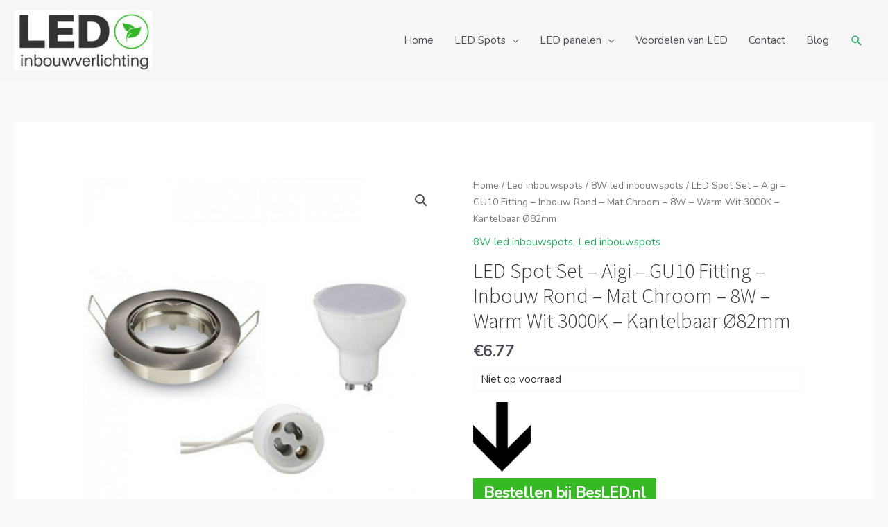

--- FILE ---
content_type: text/html; charset=UTF-8
request_url: https://ledinbouwverlichting.nl/shop/led-spot-set-aigi-gu10-fitting-inbouw-rond-mat-chroom-8w-warm-wit-3000k-kantelbaar-o82mm-2/
body_size: 30938
content:
<!DOCTYPE html>
<html lang="nl-NL">
<head>
<meta charset="UTF-8">
<meta name="viewport" content="width=device-width, initial-scale=1">
	<link rel="profile" href="https://gmpg.org/xfn/11"> 
	<meta name='robots' content='index, follow, max-image-preview:large, max-snippet:-1, max-video-preview:-1' />

	<!-- This site is optimized with the Yoast SEO plugin v25.5 - https://yoast.com/wordpress/plugins/seo/ -->
	<title>LED Spot Set - Aigi - GU10 Fitting - Inbouw Rond - Mat Chroom - 8W - Warm Wit 3000K - Kantelbaar Ø82mm</title>
	<meta name="description" content="LED Spot Set - Aigi - GU10 Fitting - Inbouw Rond - Mat Chroom - 8W - Warm Wit 3000K - Kantelbaar Ø82mm Online bestellen via ledinbouwverlichting.nl" />
	<link rel="canonical" href="https://ledinbouwverlichting.nl/shop/led-spot-set-aigi-gu10-fitting-inbouw-rond-mat-chroom-8w-warm-wit-3000k-kantelbaar-o82mm-2/" />
	<meta property="og:locale" content="nl_NL" />
	<meta property="og:type" content="article" />
	<meta property="og:title" content="LED Spot Set - Aigi - GU10 Fitting - Inbouw Rond - Mat Chroom - 8W - Warm Wit 3000K - Kantelbaar Ø82mm" />
	<meta property="og:description" content="LED Spot Set - Aigi - GU10 Fitting - Inbouw Rond - Mat Chroom - 8W - Warm Wit 3000K - Kantelbaar Ø82mm Online bestellen via ledinbouwverlichting.nl" />
	<meta property="og:url" content="https://ledinbouwverlichting.nl/shop/led-spot-set-aigi-gu10-fitting-inbouw-rond-mat-chroom-8w-warm-wit-3000k-kantelbaar-o82mm-2/" />
	<meta property="og:site_name" content="LED inbouwverlichting" />
	<meta property="article:modified_time" content="2025-02-15T11:51:44+00:00" />
	<meta property="og:image" content="https://ledinbouwverlichting.nl/wp-content/uploads/2024/08/led-spot-set-gu10-fitting-inbouw-rond-mat-chroom-8w-warm-wit-3000k-kantelbaar-90mm.jpg" />
	<meta property="og:image:width" content="650" />
	<meta property="og:image:height" content="650" />
	<meta property="og:image:type" content="image/jpeg" />
	<meta name="twitter:card" content="summary_large_image" />
	<!-- / Yoast SEO plugin. -->


<link rel='dns-prefetch' href='//fonts.googleapis.com' />
<link rel="alternate" title="oEmbed (JSON)" type="application/json+oembed" href="https://ledinbouwverlichting.nl/wp-json/oembed/1.0/embed?url=https%3A%2F%2Fledinbouwverlichting.nl%2Fshop%2Fled-spot-set-aigi-gu10-fitting-inbouw-rond-mat-chroom-8w-warm-wit-3000k-kantelbaar-o82mm-2%2F" />
<link rel="alternate" title="oEmbed (XML)" type="text/xml+oembed" href="https://ledinbouwverlichting.nl/wp-json/oembed/1.0/embed?url=https%3A%2F%2Fledinbouwverlichting.nl%2Fshop%2Fled-spot-set-aigi-gu10-fitting-inbouw-rond-mat-chroom-8w-warm-wit-3000k-kantelbaar-o82mm-2%2F&#038;format=xml" />
<style id='wp-img-auto-sizes-contain-inline-css'>
img:is([sizes=auto i],[sizes^="auto," i]){contain-intrinsic-size:3000px 1500px}
/*# sourceURL=wp-img-auto-sizes-contain-inline-css */
</style>
<link rel='stylesheet' id='astra-theme-css-css' href='https://ledinbouwverlichting.nl/wp-content/themes/astra/assets/css/minified/style.min.css?ver=4.8.12' media='all' />
<style id='astra-theme-css-inline-css'>
.ast-no-sidebar .entry-content .alignfull {margin-left: calc( -50vw + 50%);margin-right: calc( -50vw + 50%);max-width: 100vw;width: 100vw;}.ast-no-sidebar .entry-content .alignwide {margin-left: calc(-41vw + 50%);margin-right: calc(-41vw + 50%);max-width: unset;width: unset;}.ast-no-sidebar .entry-content .alignfull .alignfull,.ast-no-sidebar .entry-content .alignfull .alignwide,.ast-no-sidebar .entry-content .alignwide .alignfull,.ast-no-sidebar .entry-content .alignwide .alignwide,.ast-no-sidebar .entry-content .wp-block-column .alignfull,.ast-no-sidebar .entry-content .wp-block-column .alignwide{width: 100%;margin-left: auto;margin-right: auto;}.wp-block-gallery,.blocks-gallery-grid {margin: 0;}.wp-block-separator {max-width: 100px;}.wp-block-separator.is-style-wide,.wp-block-separator.is-style-dots {max-width: none;}.entry-content .has-2-columns .wp-block-column:first-child {padding-right: 10px;}.entry-content .has-2-columns .wp-block-column:last-child {padding-left: 10px;}@media (max-width: 782px) {.entry-content .wp-block-columns .wp-block-column {flex-basis: 100%;}.entry-content .has-2-columns .wp-block-column:first-child {padding-right: 0;}.entry-content .has-2-columns .wp-block-column:last-child {padding-left: 0;}}body .entry-content .wp-block-latest-posts {margin-left: 0;}body .entry-content .wp-block-latest-posts li {list-style: none;}.ast-no-sidebar .ast-container .entry-content .wp-block-latest-posts {margin-left: 0;}.ast-header-break-point .entry-content .alignwide {margin-left: auto;margin-right: auto;}.entry-content .blocks-gallery-item img {margin-bottom: auto;}.wp-block-pullquote {border-top: 4px solid #555d66;border-bottom: 4px solid #555d66;color: #40464d;}:root{--ast-post-nav-space:0;--ast-container-default-xlg-padding:6.67em;--ast-container-default-lg-padding:5.67em;--ast-container-default-slg-padding:4.34em;--ast-container-default-md-padding:3.34em;--ast-container-default-sm-padding:6.67em;--ast-container-default-xs-padding:2.4em;--ast-container-default-xxs-padding:1.4em;--ast-code-block-background:#EEEEEE;--ast-comment-inputs-background:#FAFAFA;--ast-normal-container-width:1401px;--ast-narrow-container-width:750px;--ast-blog-title-font-weight:normal;--ast-blog-meta-weight:inherit;--ast-global-color-primary:var(--ast-global-color-5);--ast-global-color-secondary:var(--ast-global-color-4);--ast-global-color-alternate-background:var(--ast-global-color-7);--ast-global-color-subtle-background:var(--ast-global-color-6);}html{font-size:93.75%;}a,.page-title{color:#27ae60;}a:hover,a:focus{color:#3fab6c;}body,button,input,select,textarea,.ast-button,.ast-custom-button{font-family:'Nunito',sans-serif;font-weight:400;font-size:15px;font-size:1rem;line-height:var(--ast-body-line-height,1.65em);}blockquote{color:var(--ast-global-color-3);}h1,.entry-content h1,.entry-content h1 a,h2,.entry-content h2,.entry-content h2 a,h3,.entry-content h3,.entry-content h3 a,h4,.entry-content h4,.entry-content h4 a,h5,.entry-content h5,.entry-content h5 a,h6,.entry-content h6,.entry-content h6 a,.site-title,.site-title a{font-family:'Source Sans Pro',sans-serif;font-weight:300;}.site-title{font-size:35px;font-size:2.3333333333333rem;display:none;}header .custom-logo-link img{max-width:200px;width:200px;}.astra-logo-svg{width:200px;}.site-header .site-description{font-size:15px;font-size:1rem;display:none;}.entry-title{font-size:30px;font-size:2rem;}.archive .ast-article-post .ast-article-inner,.blog .ast-article-post .ast-article-inner,.archive .ast-article-post .ast-article-inner:hover,.blog .ast-article-post .ast-article-inner:hover{overflow:hidden;}h1,.entry-content h1,.entry-content h1 a{font-size:48px;font-size:3.2rem;font-family:'Source Sans Pro',sans-serif;line-height:1.4em;}h2,.entry-content h2,.entry-content h2 a{font-size:42px;font-size:2.8rem;font-family:'Source Sans Pro',sans-serif;line-height:1.3em;}h3,.entry-content h3,.entry-content h3 a{font-size:30px;font-size:2rem;font-family:'Source Sans Pro',sans-serif;line-height:1.3em;}h4,.entry-content h4,.entry-content h4 a{font-size:24px;font-size:1.6rem;line-height:1.2em;font-family:'Source Sans Pro',sans-serif;}h5,.entry-content h5,.entry-content h5 a{font-size:20px;font-size:1.3333333333333rem;line-height:1.2em;font-family:'Source Sans Pro',sans-serif;}h6,.entry-content h6,.entry-content h6 a{font-size:16px;font-size:1.0666666666667rem;line-height:1.25em;font-family:'Source Sans Pro',sans-serif;}::selection{background-color:#434343;color:#ffffff;}body,h1,.entry-title a,.entry-content h1,.entry-content h1 a,h2,.entry-content h2,.entry-content h2 a,h3,.entry-content h3,.entry-content h3 a,h4,.entry-content h4,.entry-content h4 a,h5,.entry-content h5,.entry-content h5 a,h6,.entry-content h6,.entry-content h6 a{color:var(--ast-global-color-3);}.tagcloud a:hover,.tagcloud a:focus,.tagcloud a.current-item{color:#ffffff;border-color:#27ae60;background-color:#27ae60;}input:focus,input[type="text"]:focus,input[type="email"]:focus,input[type="url"]:focus,input[type="password"]:focus,input[type="reset"]:focus,input[type="search"]:focus,textarea:focus{border-color:#27ae60;}input[type="radio"]:checked,input[type=reset],input[type="checkbox"]:checked,input[type="checkbox"]:hover:checked,input[type="checkbox"]:focus:checked,input[type=range]::-webkit-slider-thumb{border-color:#27ae60;background-color:#27ae60;box-shadow:none;}.site-footer a:hover + .post-count,.site-footer a:focus + .post-count{background:#27ae60;border-color:#27ae60;}.single .nav-links .nav-previous,.single .nav-links .nav-next{color:#27ae60;}.entry-meta,.entry-meta *{line-height:1.45;color:#27ae60;}.entry-meta a:not(.ast-button):hover,.entry-meta a:not(.ast-button):hover *,.entry-meta a:not(.ast-button):focus,.entry-meta a:not(.ast-button):focus *,.page-links > .page-link,.page-links .page-link:hover,.post-navigation a:hover{color:#3fab6c;}#cat option,.secondary .calendar_wrap thead a,.secondary .calendar_wrap thead a:visited{color:#27ae60;}.secondary .calendar_wrap #today,.ast-progress-val span{background:#27ae60;}.secondary a:hover + .post-count,.secondary a:focus + .post-count{background:#27ae60;border-color:#27ae60;}.calendar_wrap #today > a{color:#ffffff;}.page-links .page-link,.single .post-navigation a{color:#27ae60;}.ast-search-menu-icon .search-form button.search-submit{padding:0 4px;}.ast-search-menu-icon form.search-form{padding-right:0;}.ast-header-search .ast-search-menu-icon.ast-dropdown-active .search-form,.ast-header-search .ast-search-menu-icon.ast-dropdown-active .search-field:focus{transition:all 0.2s;}.search-form input.search-field:focus{outline:none;}.widget-title,.widget .wp-block-heading{font-size:21px;font-size:1.4rem;color:var(--ast-global-color-3);}.ast-search-menu-icon.slide-search a:focus-visible:focus-visible,.astra-search-icon:focus-visible,#close:focus-visible,a:focus-visible,.ast-menu-toggle:focus-visible,.site .skip-link:focus-visible,.wp-block-loginout input:focus-visible,.wp-block-search.wp-block-search__button-inside .wp-block-search__inside-wrapper,.ast-header-navigation-arrow:focus-visible,.woocommerce .wc-proceed-to-checkout > .checkout-button:focus-visible,.woocommerce .woocommerce-MyAccount-navigation ul li a:focus-visible,.ast-orders-table__row .ast-orders-table__cell:focus-visible,.woocommerce .woocommerce-order-details .order-again > .button:focus-visible,.woocommerce .woocommerce-message a.button.wc-forward:focus-visible,.woocommerce #minus_qty:focus-visible,.woocommerce #plus_qty:focus-visible,a#ast-apply-coupon:focus-visible,.woocommerce .woocommerce-info a:focus-visible,.woocommerce .astra-shop-summary-wrap a:focus-visible,.woocommerce a.wc-forward:focus-visible,#ast-apply-coupon:focus-visible,.woocommerce-js .woocommerce-mini-cart-item a.remove:focus-visible,#close:focus-visible,.button.search-submit:focus-visible,#search_submit:focus,.normal-search:focus-visible,.ast-header-account-wrap:focus-visible,.woocommerce .ast-on-card-button.ast-quick-view-trigger:focus{outline-style:dotted;outline-color:inherit;outline-width:thin;}input:focus,input[type="text"]:focus,input[type="email"]:focus,input[type="url"]:focus,input[type="password"]:focus,input[type="reset"]:focus,input[type="search"]:focus,input[type="number"]:focus,textarea:focus,.wp-block-search__input:focus,[data-section="section-header-mobile-trigger"] .ast-button-wrap .ast-mobile-menu-trigger-minimal:focus,.ast-mobile-popup-drawer.active .menu-toggle-close:focus,.woocommerce-ordering select.orderby:focus,#ast-scroll-top:focus,#coupon_code:focus,.woocommerce-page #comment:focus,.woocommerce #reviews #respond input#submit:focus,.woocommerce a.add_to_cart_button:focus,.woocommerce .button.single_add_to_cart_button:focus,.woocommerce .woocommerce-cart-form button:focus,.woocommerce .woocommerce-cart-form__cart-item .quantity .qty:focus,.woocommerce .woocommerce-billing-fields .woocommerce-billing-fields__field-wrapper .woocommerce-input-wrapper > .input-text:focus,.woocommerce #order_comments:focus,.woocommerce #place_order:focus,.woocommerce .woocommerce-address-fields .woocommerce-address-fields__field-wrapper .woocommerce-input-wrapper > .input-text:focus,.woocommerce .woocommerce-MyAccount-content form button:focus,.woocommerce .woocommerce-MyAccount-content .woocommerce-EditAccountForm .woocommerce-form-row .woocommerce-Input.input-text:focus,.woocommerce .ast-woocommerce-container .woocommerce-pagination ul.page-numbers li a:focus,body #content .woocommerce form .form-row .select2-container--default .select2-selection--single:focus,#ast-coupon-code:focus,.woocommerce.woocommerce-js .quantity input[type=number]:focus,.woocommerce-js .woocommerce-mini-cart-item .quantity input[type=number]:focus,.woocommerce p#ast-coupon-trigger:focus{border-style:dotted;border-color:inherit;border-width:thin;}input{outline:none;}.woocommerce-js input[type=text]:focus,.woocommerce-js input[type=email]:focus,.woocommerce-js textarea:focus,input[type=number]:focus,.comments-area textarea#comment:focus,.comments-area textarea#comment:active,.comments-area .ast-comment-formwrap input[type="text"]:focus,.comments-area .ast-comment-formwrap input[type="text"]:active{outline-style:unset;outline-color:inherit;outline-width:thin;}.main-header-menu .menu-link,.ast-header-custom-item a{color:var(--ast-global-color-3);}.main-header-menu .menu-item:hover > .menu-link,.main-header-menu .menu-item:hover > .ast-menu-toggle,.main-header-menu .ast-masthead-custom-menu-items a:hover,.main-header-menu .menu-item.focus > .menu-link,.main-header-menu .menu-item.focus > .ast-menu-toggle,.main-header-menu .current-menu-item > .menu-link,.main-header-menu .current-menu-ancestor > .menu-link,.main-header-menu .current-menu-item > .ast-menu-toggle,.main-header-menu .current-menu-ancestor > .ast-menu-toggle{color:#27ae60;}.header-main-layout-3 .ast-main-header-bar-alignment{margin-right:auto;}.header-main-layout-2 .site-header-section-left .ast-site-identity{text-align:left;}.site-logo-img img{ transition:all 0.2s linear;}body .ast-oembed-container *{position:absolute;top:0;width:100%;height:100%;left:0;}body .wp-block-embed-pocket-casts .ast-oembed-container *{position:unset;}.ast-header-break-point .ast-mobile-menu-buttons-minimal.menu-toggle{background:transparent;color:#434343;}.ast-header-break-point .ast-mobile-menu-buttons-outline.menu-toggle{background:transparent;border:1px solid #434343;color:#434343;}.ast-header-break-point .ast-mobile-menu-buttons-fill.menu-toggle{background:#434343;}.ast-single-post-featured-section + article {margin-top: 2em;}.site-content .ast-single-post-featured-section img {width: 100%;overflow: hidden;object-fit: cover;}.site > .ast-single-related-posts-container {margin-top: 0;}@media (min-width: 769px) {.ast-desktop .ast-container--narrow {max-width: var(--ast-narrow-container-width);margin: 0 auto;}}.ast-small-footer{color:#000000;}.ast-small-footer > .ast-footer-overlay{background-color:#e8e8e8;;}.ast-small-footer a{color:#434343;}.ast-small-footer a:hover{color:#602bb7;}.footer-adv .footer-adv-overlay{border-top-style:solid;border-top-color:#7a7a7a;}.footer-adv .widget-title,.footer-adv .widget-title a{color:#000000;}.footer-adv{color:#434343;}.footer-adv a{color:#434343;}.footer-adv .tagcloud a:hover,.footer-adv .tagcloud a.current-item{border-color:#434343;background-color:#434343;}.footer-adv a:hover,.footer-adv .no-widget-text a:hover,.footer-adv a:focus,.footer-adv .no-widget-text a:focus{color:#602bb7;}.footer-adv .calendar_wrap #today,.footer-adv a:hover + .post-count{background-color:#434343;}.footer-adv-overlay{background-color:#f3f3f4;;}@media( max-width: 420px ) {.single .nav-links .nav-previous,.single .nav-links .nav-next {width: 100%;text-align: center;}}.wp-block-buttons.aligncenter{justify-content:center;}@media (max-width:782px){.entry-content .wp-block-columns .wp-block-column{margin-left:0px;}}.wp-block-image.aligncenter{margin-left:auto;margin-right:auto;}.wp-block-table.aligncenter{margin-left:auto;margin-right:auto;}.wp-block-buttons .wp-block-button.is-style-outline .wp-block-button__link.wp-element-button,.ast-outline-button,.wp-block-uagb-buttons-child .uagb-buttons-repeater.ast-outline-button{border-top-width:2px;border-right-width:2px;border-bottom-width:2px;border-left-width:2px;font-family:inherit;font-weight:inherit;line-height:1em;border-top-left-radius:0px;border-top-right-radius:0px;border-bottom-right-radius:0px;border-bottom-left-radius:0px;}.wp-block-button.is-style-outline .wp-block-button__link:hover,.wp-block-buttons .wp-block-button.is-style-outline .wp-block-button__link:focus,.wp-block-buttons .wp-block-button.is-style-outline > .wp-block-button__link:not(.has-text-color):hover,.wp-block-buttons .wp-block-button.wp-block-button__link.is-style-outline:not(.has-text-color):hover,.ast-outline-button:hover,.ast-outline-button:focus,.wp-block-uagb-buttons-child .uagb-buttons-repeater.ast-outline-button:hover,.wp-block-uagb-buttons-child .uagb-buttons-repeater.ast-outline-button:focus{background-color:#2d2d2d;}.wp-block-button .wp-block-button__link.wp-element-button.is-style-outline:not(.has-background),.wp-block-button.is-style-outline>.wp-block-button__link.wp-element-button:not(.has-background),.ast-outline-button{background-color:transparent;}.entry-content[data-ast-blocks-layout] > figure{margin-bottom:1em;}@media (max-width:768px){.ast-separate-container #primary,.ast-separate-container #secondary{padding:1.5em 0;}#primary,#secondary{padding:1.5em 0;margin:0;}.ast-left-sidebar #content > .ast-container{display:flex;flex-direction:column-reverse;width:100%;}.ast-separate-container .ast-article-post,.ast-separate-container .ast-article-single{padding:1.5em 2.14em;}.ast-author-box img.avatar{margin:20px 0 0 0;}}@media (min-width:769px){.ast-separate-container.ast-right-sidebar #primary,.ast-separate-container.ast-left-sidebar #primary{border:0;}.search-no-results.ast-separate-container #primary{margin-bottom:4em;}}.menu-toggle,button,.ast-button,.ast-custom-button,.button,input#submit,input[type="button"],input[type="submit"],input[type="reset"]{color:#ffffff;border-color:#434343;background-color:#434343;border-top-left-radius:0px;border-top-right-radius:0px;border-bottom-right-radius:0px;border-bottom-left-radius:0px;padding-top:10px;padding-right:40px;padding-bottom:10px;padding-left:40px;font-family:inherit;font-weight:inherit;}button:focus,.menu-toggle:hover,button:hover,.ast-button:hover,.ast-custom-button:hover .button:hover,.ast-custom-button:hover,input[type=reset]:hover,input[type=reset]:focus,input#submit:hover,input#submit:focus,input[type="button"]:hover,input[type="button"]:focus,input[type="submit"]:hover,input[type="submit"]:focus{color:#000000;background-color:#2d2d2d;border-color:#2d2d2d;}@media (max-width:768px){.ast-mobile-header-stack .main-header-bar .ast-search-menu-icon{display:inline-block;}.ast-header-break-point.ast-header-custom-item-outside .ast-mobile-header-stack .main-header-bar .ast-search-icon{margin:0;}.ast-comment-avatar-wrap img{max-width:2.5em;}.ast-comment-meta{padding:0 1.8888em 1.3333em;}.ast-separate-container .ast-comment-list li.depth-1{padding:1.5em 2.14em;}.ast-separate-container .comment-respond{padding:2em 2.14em;}}@media (min-width:544px){.ast-container{max-width:100%;}}@media (max-width:544px){.ast-separate-container .ast-article-post,.ast-separate-container .ast-article-single,.ast-separate-container .comments-title,.ast-separate-container .ast-archive-description{padding:1.5em 1em;}.ast-separate-container #content .ast-container{padding-left:0.54em;padding-right:0.54em;}.ast-separate-container .ast-comment-list .bypostauthor{padding:.5em;}.ast-search-menu-icon.ast-dropdown-active .search-field{width:170px;}.site-branding img,.site-header .site-logo-img .custom-logo-link img{max-width:100%;}}.footer-adv .tagcloud a:hover,.footer-adv .tagcloud a.current-item{color:#ffffff;}.footer-adv .calendar_wrap #today{color:#ffffff;} #ast-mobile-header .ast-site-header-cart-li a{pointer-events:none;}body,.ast-separate-container{background-color:#f9f9f9;background-image:none;}.ast-no-sidebar.ast-separate-container .entry-content .alignfull {margin-left: -6.67em;margin-right: -6.67em;width: auto;}@media (max-width: 1200px) {.ast-no-sidebar.ast-separate-container .entry-content .alignfull {margin-left: -2.4em;margin-right: -2.4em;}}@media (max-width: 768px) {.ast-no-sidebar.ast-separate-container .entry-content .alignfull {margin-left: -2.14em;margin-right: -2.14em;}}@media (max-width: 544px) {.ast-no-sidebar.ast-separate-container .entry-content .alignfull {margin-left: -1em;margin-right: -1em;}}.ast-no-sidebar.ast-separate-container .entry-content .alignwide {margin-left: -20px;margin-right: -20px;}.ast-no-sidebar.ast-separate-container .entry-content .wp-block-column .alignfull,.ast-no-sidebar.ast-separate-container .entry-content .wp-block-column .alignwide {margin-left: auto;margin-right: auto;width: 100%;}@media (max-width:768px){.site-title{display:none;}.site-header .site-description{display:none;}h1,.entry-content h1,.entry-content h1 a{font-size:30px;}h2,.entry-content h2,.entry-content h2 a{font-size:25px;}h3,.entry-content h3,.entry-content h3 a{font-size:20px;}}@media (max-width:544px){.site-title{display:none;}.site-header .site-description{display:none;}h1,.entry-content h1,.entry-content h1 a{font-size:30px;}h2,.entry-content h2,.entry-content h2 a{font-size:25px;}h3,.entry-content h3,.entry-content h3 a{font-size:20px;}}@media (max-width:768px){html{font-size:85.5%;}}@media (max-width:544px){html{font-size:85.5%;}}@media (min-width:769px){.ast-container{max-width:1441px;}}@font-face {font-family: "Astra";src: url(https://ledinbouwverlichting.nl/wp-content/themes/astra/assets/fonts/astra.woff) format("woff"),url(https://ledinbouwverlichting.nl/wp-content/themes/astra/assets/fonts/astra.ttf) format("truetype"),url(https://ledinbouwverlichting.nl/wp-content/themes/astra/assets/fonts/astra.svg#astra) format("svg");font-weight: normal;font-style: normal;font-display: fallback;}@media (max-width:921px) {.main-header-bar .main-header-bar-navigation{display:none;}}.ast-desktop .main-header-menu.submenu-with-border .sub-menu,.ast-desktop .main-header-menu.submenu-with-border .astra-full-megamenu-wrapper{border-color:#eaeaea;}.ast-desktop .main-header-menu.submenu-with-border .sub-menu{border-top-width:1px;border-right-width:1px;border-left-width:1px;border-bottom-width:1px;border-style:solid;}.ast-desktop .main-header-menu.submenu-with-border .sub-menu .sub-menu{top:-1px;}.ast-desktop .main-header-menu.submenu-with-border .sub-menu .menu-link,.ast-desktop .main-header-menu.submenu-with-border .children .menu-link{border-bottom-width:1px;border-style:solid;border-color:#eaeaea;}@media (min-width:769px){.main-header-menu .sub-menu .menu-item.ast-left-align-sub-menu:hover > .sub-menu,.main-header-menu .sub-menu .menu-item.ast-left-align-sub-menu.focus > .sub-menu{margin-left:-2px;}}.ast-small-footer{border-top-style:solid;border-top-width:0px;border-top-color:#7a7a7a;}.site .comments-area{padding-bottom:3em;}.ast-header-break-point.ast-header-custom-item-inside .main-header-bar .main-header-bar-navigation .ast-search-icon {display: none;}.ast-header-break-point.ast-header-custom-item-inside .main-header-bar .ast-search-menu-icon .search-form {padding: 0;display: block;overflow: hidden;}.ast-header-break-point .ast-header-custom-item .widget:last-child {margin-bottom: 1em;}.ast-header-custom-item .widget {margin: 0.5em;display: inline-block;vertical-align: middle;}.ast-header-custom-item .widget p {margin-bottom: 0;}.ast-header-custom-item .widget li {width: auto;}.ast-header-custom-item-inside .button-custom-menu-item .menu-link {display: none;}.ast-header-custom-item-inside.ast-header-break-point .button-custom-menu-item .ast-custom-button-link {display: none;}.ast-header-custom-item-inside.ast-header-break-point .button-custom-menu-item .menu-link {display: block;}.ast-header-break-point.ast-header-custom-item-outside .main-header-bar .ast-search-icon {margin-right: 1em;}.ast-header-break-point.ast-header-custom-item-inside .main-header-bar .ast-search-menu-icon .search-field,.ast-header-break-point.ast-header-custom-item-inside .main-header-bar .ast-search-menu-icon.ast-inline-search .search-field {width: 100%;padding-right: 5.5em;}.ast-header-break-point.ast-header-custom-item-inside .main-header-bar .ast-search-menu-icon .search-submit {display: block;position: absolute;height: 100%;top: 0;right: 0;padding: 0 1em;border-radius: 0;}.ast-header-break-point .ast-header-custom-item .ast-masthead-custom-menu-items {padding-left: 20px;padding-right: 20px;margin-bottom: 1em;margin-top: 1em;}.ast-header-custom-item-inside.ast-header-break-point .button-custom-menu-item {padding-left: 0;padding-right: 0;margin-top: 0;margin-bottom: 0;}.astra-icon-down_arrow::after {content: "\e900";font-family: Astra;}.astra-icon-close::after {content: "\e5cd";font-family: Astra;}.astra-icon-drag_handle::after {content: "\e25d";font-family: Astra;}.astra-icon-format_align_justify::after {content: "\e235";font-family: Astra;}.astra-icon-menu::after {content: "\e5d2";font-family: Astra;}.astra-icon-reorder::after {content: "\e8fe";font-family: Astra;}.astra-icon-search::after {content: "\e8b6";font-family: Astra;}.astra-icon-zoom_in::after {content: "\e56b";font-family: Astra;}.astra-icon-check-circle::after {content: "\e901";font-family: Astra;}.astra-icon-shopping-cart::after {content: "\f07a";font-family: Astra;}.astra-icon-shopping-bag::after {content: "\f290";font-family: Astra;}.astra-icon-shopping-basket::after {content: "\f291";font-family: Astra;}.astra-icon-circle-o::after {content: "\e903";font-family: Astra;}.astra-icon-certificate::after {content: "\e902";font-family: Astra;}blockquote {padding: 1.2em;}:root .has-ast-global-color-0-color{color:var(--ast-global-color-0);}:root .has-ast-global-color-0-background-color{background-color:var(--ast-global-color-0);}:root .wp-block-button .has-ast-global-color-0-color{color:var(--ast-global-color-0);}:root .wp-block-button .has-ast-global-color-0-background-color{background-color:var(--ast-global-color-0);}:root .has-ast-global-color-1-color{color:var(--ast-global-color-1);}:root .has-ast-global-color-1-background-color{background-color:var(--ast-global-color-1);}:root .wp-block-button .has-ast-global-color-1-color{color:var(--ast-global-color-1);}:root .wp-block-button .has-ast-global-color-1-background-color{background-color:var(--ast-global-color-1);}:root .has-ast-global-color-2-color{color:var(--ast-global-color-2);}:root .has-ast-global-color-2-background-color{background-color:var(--ast-global-color-2);}:root .wp-block-button .has-ast-global-color-2-color{color:var(--ast-global-color-2);}:root .wp-block-button .has-ast-global-color-2-background-color{background-color:var(--ast-global-color-2);}:root .has-ast-global-color-3-color{color:var(--ast-global-color-3);}:root .has-ast-global-color-3-background-color{background-color:var(--ast-global-color-3);}:root .wp-block-button .has-ast-global-color-3-color{color:var(--ast-global-color-3);}:root .wp-block-button .has-ast-global-color-3-background-color{background-color:var(--ast-global-color-3);}:root .has-ast-global-color-4-color{color:var(--ast-global-color-4);}:root .has-ast-global-color-4-background-color{background-color:var(--ast-global-color-4);}:root .wp-block-button .has-ast-global-color-4-color{color:var(--ast-global-color-4);}:root .wp-block-button .has-ast-global-color-4-background-color{background-color:var(--ast-global-color-4);}:root .has-ast-global-color-5-color{color:var(--ast-global-color-5);}:root .has-ast-global-color-5-background-color{background-color:var(--ast-global-color-5);}:root .wp-block-button .has-ast-global-color-5-color{color:var(--ast-global-color-5);}:root .wp-block-button .has-ast-global-color-5-background-color{background-color:var(--ast-global-color-5);}:root .has-ast-global-color-6-color{color:var(--ast-global-color-6);}:root .has-ast-global-color-6-background-color{background-color:var(--ast-global-color-6);}:root .wp-block-button .has-ast-global-color-6-color{color:var(--ast-global-color-6);}:root .wp-block-button .has-ast-global-color-6-background-color{background-color:var(--ast-global-color-6);}:root .has-ast-global-color-7-color{color:var(--ast-global-color-7);}:root .has-ast-global-color-7-background-color{background-color:var(--ast-global-color-7);}:root .wp-block-button .has-ast-global-color-7-color{color:var(--ast-global-color-7);}:root .wp-block-button .has-ast-global-color-7-background-color{background-color:var(--ast-global-color-7);}:root .has-ast-global-color-8-color{color:var(--ast-global-color-8);}:root .has-ast-global-color-8-background-color{background-color:var(--ast-global-color-8);}:root .wp-block-button .has-ast-global-color-8-color{color:var(--ast-global-color-8);}:root .wp-block-button .has-ast-global-color-8-background-color{background-color:var(--ast-global-color-8);}:root{--ast-global-color-0:#0170B9;--ast-global-color-1:#3a3a3a;--ast-global-color-2:#3a3a3a;--ast-global-color-3:#4B4F58;--ast-global-color-4:#F5F5F5;--ast-global-color-5:#FFFFFF;--ast-global-color-6:#E5E5E5;--ast-global-color-7:#424242;--ast-global-color-8:#000000;}:root {--ast-border-color : #dddddd;}.ast-theme-transparent-header #masthead .site-logo-img .transparent-custom-logo .astra-logo-svg{width:150px;}.ast-theme-transparent-header #masthead .site-logo-img .transparent-custom-logo img{ max-width:150px; width:150px;}@media (max-width:768px){.ast-theme-transparent-header #masthead .site-logo-img .transparent-custom-logo .astra-logo-svg{width:120px;}.ast-theme-transparent-header #masthead .site-logo-img .transparent-custom-logo img{ max-width:120px; width:120px;}}@media (max-width:543px){.ast-theme-transparent-header #masthead .site-logo-img .transparent-custom-logo .astra-logo-svg{width:100px;}.ast-theme-transparent-header #masthead .site-logo-img .transparent-custom-logo img{ max-width:100px; width:100px;}}@media (min-width:768px){.ast-theme-transparent-header #masthead{position:absolute;left:0;right:0;}.ast-theme-transparent-header .main-header-bar,.ast-theme-transparent-header.ast-header-break-point .main-header-bar{background:none;}body.elementor-editor-active.ast-theme-transparent-header #masthead,.fl-builder-edit .ast-theme-transparent-header #masthead,body.vc_editor.ast-theme-transparent-header #masthead,body.brz-ed.ast-theme-transparent-header #masthead{z-index:0;}.ast-header-break-point.ast-replace-site-logo-transparent.ast-theme-transparent-header .custom-mobile-logo-link{display:none;}.ast-header-break-point.ast-replace-site-logo-transparent.ast-theme-transparent-header .transparent-custom-logo{display:inline-block;}.ast-theme-transparent-header .ast-above-header,.ast-theme-transparent-header .ast-above-header.ast-above-header-bar{background-image:none;background-color:transparent;}.ast-theme-transparent-header .ast-below-header,.ast-theme-transparent-header .ast-below-header.ast-below-header-bar{background-image:none;background-color:transparent;}}.ast-theme-transparent-header .main-header-bar,.ast-theme-transparent-header.ast-header-break-point .main-header-bar-wrap .main-header-menu,.ast-theme-transparent-header.ast-header-break-point .main-header-bar-wrap .main-header-bar,.ast-theme-transparent-header.ast-header-break-point .ast-mobile-header-wrap .main-header-bar{background-color:rgba(247,247,247,0.9);}.ast-theme-transparent-header .main-header-bar .ast-search-menu-icon form{background-color:rgba(247,247,247,0.9);}.ast-theme-transparent-header .ast-above-header,.ast-theme-transparent-header .ast-above-header.ast-above-header-bar{background-color:rgba(247,247,247,0.9);}.ast-theme-transparent-header .ast-below-header,.ast-theme-transparent-header .ast-below-header.ast-below-header-bar{background-color:rgba(247,247,247,0.9);}.ast-theme-transparent-header .ast-builder-menu .main-header-menu .menu-item:hover > .menu-link,.ast-theme-transparent-header .ast-builder-menu .main-header-menu .menu-item:hover > .ast-menu-toggle,.ast-theme-transparent-header .ast-builder-menu .main-header-menu .ast-masthead-custom-menu-items a:hover,.ast-theme-transparent-header .ast-builder-menu .main-header-menu .focus > .menu-link,.ast-theme-transparent-header .ast-builder-menu .main-header-menu .focus > .ast-menu-toggle,.ast-theme-transparent-header .ast-builder-menu .main-header-menu .current-menu-item > .menu-link,.ast-theme-transparent-header .ast-builder-menu .main-header-menu .current-menu-ancestor > .menu-link,.ast-theme-transparent-header .ast-builder-menu .main-header-menu .current-menu-item > .ast-menu-toggle,.ast-theme-transparent-header .ast-builder-menu .main-header-menu .current-menu-ancestor > .ast-menu-toggle,.ast-theme-transparent-header [CLASS*="ast-builder-menu-"] .main-header-menu .current-menu-item > .menu-link,.ast-theme-transparent-header [CLASS*="ast-builder-menu-"] .main-header-menu .current-menu-ancestor > .menu-link,.ast-theme-transparent-header [CLASS*="ast-builder-menu-"] .main-header-menu .current-menu-item > .ast-menu-toggle,.ast-theme-transparent-header [CLASS*="ast-builder-menu-"] .main-header-menu .current-menu-ancestor > .ast-menu-toggle,.ast-theme-transparent-header .main-header-menu .menu-item:hover > .menu-link,.ast-theme-transparent-header .main-header-menu .current-menu-item > .menu-link,.ast-theme-transparent-header .main-header-menu .current-menu-ancestor > .menu-link{color:#602bb7;}.ast-theme-transparent-header .ast-builder-menu .main-header-menu .menu-item .sub-menu .menu-link,.ast-theme-transparent-header .main-header-menu .menu-item .sub-menu .menu-link{background-color:transparent;}@media (max-width:768px){.ast-theme-transparent-header #masthead{position:absolute;left:0;right:0;}.ast-theme-transparent-header .main-header-bar,.ast-theme-transparent-header.ast-header-break-point .main-header-bar{background:none;}body.elementor-editor-active.ast-theme-transparent-header #masthead,.fl-builder-edit .ast-theme-transparent-header #masthead,body.vc_editor.ast-theme-transparent-header #masthead,body.brz-ed.ast-theme-transparent-header #masthead{z-index:0;}.ast-header-break-point.ast-replace-site-logo-transparent.ast-theme-transparent-header .custom-mobile-logo-link{display:none;}.ast-header-break-point.ast-replace-site-logo-transparent.ast-theme-transparent-header .transparent-custom-logo{display:inline-block;}.ast-theme-transparent-header .ast-above-header,.ast-theme-transparent-header .ast-above-header.ast-above-header-bar{background-image:none;background-color:transparent;}.ast-theme-transparent-header .ast-below-header,.ast-theme-transparent-header .ast-below-header.ast-below-header-bar{background-image:none;background-color:transparent;}}@media (max-width:768px){.ast-theme-transparent-header .main-header-bar,.ast-theme-transparent-header.ast-header-break-point .main-header-bar-wrap .main-header-menu,.ast-theme-transparent-header.ast-header-break-point .main-header-bar-wrap .main-header-bar,.ast-theme-transparent-header.ast-header-break-point .ast-mobile-header-wrap .main-header-bar{background-color:rgba(247,247,247,0.9);}.ast-theme-transparent-header .main-header-bar .ast-search-menu-icon form{background-color:rgba(247,247,247,0.9);}.ast-theme-transparent-header.ast-header-break-point .ast-above-header,.ast-theme-transparent-header.ast-header-break-point .ast-above-header-bar .main-header-menu{background-color:rgba(247,247,247,0.9);}.ast-theme-transparent-header.ast-header-break-point .ast-below-header,.ast-theme-transparent-header.ast-header-break-point .ast-below-header-bar .main-header-menu{background-color:rgba(247,247,247,0.9);}}@media (max-width:544px){.ast-theme-transparent-header .main-header-bar,.ast-theme-transparent-header.ast-header-break-point .main-header-bar-wrap .main-header-menu,.ast-theme-transparent-header.ast-header-break-point .main-header-bar-wrap .main-header-bar,.ast-theme-transparent-header.ast-header-break-point .ast-mobile-header-wrap .main-header-bar{background-color:rgba(247,247,247,0.9);}.ast-theme-transparent-header .main-header-bar .ast-search-menu-icon form{background-color:rgba(247,247,247,0.9);}.ast-theme-transparent-header.ast-header-break-point .ast-above-header,.ast-theme-transparent-header.ast-header-break-point .ast-above-header-bar .main-header-menu{background-color:rgba(247,247,247,0.9);}.ast-theme-transparent-header.ast-header-break-point .ast-below-header,.ast-theme-transparent-header.ast-header-break-point .ast-below-header-bar .main-header-menu{background-color:rgba(247,247,247,0.9);}}.ast-theme-transparent-header .main-header-bar,.ast-theme-transparent-header.ast-header-break-point .main-header-bar{border-bottom-style:none;}.ast-breadcrumbs .trail-browse,.ast-breadcrumbs .trail-items,.ast-breadcrumbs .trail-items li{display:inline-block;margin:0;padding:0;border:none;background:inherit;text-indent:0;text-decoration:none;}.ast-breadcrumbs .trail-browse{font-size:inherit;font-style:inherit;font-weight:inherit;color:inherit;}.ast-breadcrumbs .trail-items{list-style:none;}.trail-items li::after{padding:0 0.3em;content:"\00bb";}.trail-items li:last-of-type::after{display:none;}h1,.entry-content h1,h2,.entry-content h2,h3,.entry-content h3,h4,.entry-content h4,h5,.entry-content h5,h6,.entry-content h6{color:var(--ast-global-color-2);}.elementor-posts-container [CLASS*="ast-width-"]{width:100%;}.elementor-template-full-width .ast-container{display:block;}.elementor-screen-only,.screen-reader-text,.screen-reader-text span,.ui-helper-hidden-accessible{top:0 !important;}@media (max-width:544px){.elementor-element .elementor-wc-products .woocommerce[class*="columns-"] ul.products li.product{width:auto;margin:0;}.elementor-element .woocommerce .woocommerce-result-count{float:none;}}.ast-header-break-point .main-header-bar{border-bottom-width:0px;}@media (min-width:769px){.main-header-bar{border-bottom-width:0px;}}.ast-flex{-webkit-align-content:center;-ms-flex-line-pack:center;align-content:center;-webkit-box-align:center;-webkit-align-items:center;-moz-box-align:center;-ms-flex-align:center;align-items:center;}.main-header-bar{padding:1em 0;}.ast-site-identity{padding:0;}.header-main-layout-1 .ast-flex.main-header-container, .header-main-layout-3 .ast-flex.main-header-container{-webkit-align-content:center;-ms-flex-line-pack:center;align-content:center;-webkit-box-align:center;-webkit-align-items:center;-moz-box-align:center;-ms-flex-align:center;align-items:center;}.header-main-layout-1 .ast-flex.main-header-container, .header-main-layout-3 .ast-flex.main-header-container{-webkit-align-content:center;-ms-flex-line-pack:center;align-content:center;-webkit-box-align:center;-webkit-align-items:center;-moz-box-align:center;-ms-flex-align:center;align-items:center;}.main-header-menu .sub-menu .menu-item.menu-item-has-children > .menu-link:after{position:absolute;right:1em;top:50%;transform:translate(0,-50%) rotate(270deg);}.ast-header-break-point .main-header-bar .main-header-bar-navigation .page_item_has_children > .ast-menu-toggle::before, .ast-header-break-point .main-header-bar .main-header-bar-navigation .menu-item-has-children > .ast-menu-toggle::before, .ast-mobile-popup-drawer .main-header-bar-navigation .menu-item-has-children>.ast-menu-toggle::before, .ast-header-break-point .ast-mobile-header-wrap .main-header-bar-navigation .menu-item-has-children > .ast-menu-toggle::before{font-weight:bold;content:"\e900";font-family:Astra;text-decoration:inherit;display:inline-block;}.ast-header-break-point .main-navigation ul.sub-menu .menu-item .menu-link:before{content:"\e900";font-family:Astra;font-size:.65em;text-decoration:inherit;display:inline-block;transform:translate(0, -2px) rotateZ(270deg);margin-right:5px;}.widget_search .search-form:after{font-family:Astra;font-size:1.2em;font-weight:normal;content:"\e8b6";position:absolute;top:50%;right:15px;transform:translate(0, -50%);}.astra-search-icon::before{content:"\e8b6";font-family:Astra;font-style:normal;font-weight:normal;text-decoration:inherit;text-align:center;-webkit-font-smoothing:antialiased;-moz-osx-font-smoothing:grayscale;z-index:3;}.main-header-bar .main-header-bar-navigation .page_item_has_children > a:after, .main-header-bar .main-header-bar-navigation .menu-item-has-children > a:after, .menu-item-has-children .ast-header-navigation-arrow:after{content:"\e900";display:inline-block;font-family:Astra;font-size:.6rem;font-weight:bold;text-rendering:auto;-webkit-font-smoothing:antialiased;-moz-osx-font-smoothing:grayscale;margin-left:10px;line-height:normal;}.menu-item-has-children .sub-menu .ast-header-navigation-arrow:after{margin-left:0;}.ast-mobile-popup-drawer .main-header-bar-navigation .ast-submenu-expanded>.ast-menu-toggle::before{transform:rotateX(180deg);}.ast-header-break-point .main-header-bar-navigation .menu-item-has-children > .menu-link:after{display:none;}@media (min-width:769px){.ast-builder-menu .main-navigation > ul > li:last-child a{margin-right:0;}}.ast-separate-container .ast-article-inner{background-color:transparent;background-image:none;}.ast-separate-container .ast-article-post{background-color:#ffffff;background-image:none;}.ast-separate-container .ast-article-single:not(.ast-related-post), .woocommerce.ast-separate-container .ast-woocommerce-container, .ast-separate-container .error-404, .ast-separate-container .no-results, .single.ast-separate-container  .ast-author-meta, .ast-separate-container .related-posts-title-wrapper,.ast-separate-container .comments-count-wrapper, .ast-box-layout.ast-plain-container .site-content,.ast-padded-layout.ast-plain-container .site-content, .ast-separate-container .ast-archive-description, .ast-separate-container .comments-area .comment-respond, .ast-separate-container .comments-area .ast-comment-list li, .ast-separate-container .comments-area .comments-title{background-color:#ffffff;background-image:none;}.ast-separate-container.ast-two-container #secondary .widget{background-color:#ffffff;background-image:none;}:root{--e-global-color-astglobalcolor0:#0170B9;--e-global-color-astglobalcolor1:#3a3a3a;--e-global-color-astglobalcolor2:#3a3a3a;--e-global-color-astglobalcolor3:#4B4F58;--e-global-color-astglobalcolor4:#F5F5F5;--e-global-color-astglobalcolor5:#FFFFFF;--e-global-color-astglobalcolor6:#E5E5E5;--e-global-color-astglobalcolor7:#424242;--e-global-color-astglobalcolor8:#000000;}
/*# sourceURL=astra-theme-css-inline-css */
</style>
<link rel='stylesheet' id='astra-google-fonts-css' href='https://fonts.googleapis.com/css?family=Nunito%3A400%7CSource+Sans+Pro%3A300&#038;display=fallback&#038;ver=4.8.12' media='all' />
<style id='wp-emoji-styles-inline-css'>

	img.wp-smiley, img.emoji {
		display: inline !important;
		border: none !important;
		box-shadow: none !important;
		height: 1em !important;
		width: 1em !important;
		margin: 0 0.07em !important;
		vertical-align: -0.1em !important;
		background: none !important;
		padding: 0 !important;
	}
/*# sourceURL=wp-emoji-styles-inline-css */
</style>
<link rel='stylesheet' id='wp-block-library-css' href='https://ledinbouwverlichting.nl/wp-includes/css/dist/block-library/style.min.css?ver=6.9' media='all' />
<link rel='stylesheet' id='wc-blocks-style-css' href='https://ledinbouwverlichting.nl/wp-content/plugins/woocommerce/assets/client/blocks/wc-blocks.css?ver=wc-10.0.4' media='all' />
<style id='global-styles-inline-css'>
:root{--wp--preset--aspect-ratio--square: 1;--wp--preset--aspect-ratio--4-3: 4/3;--wp--preset--aspect-ratio--3-4: 3/4;--wp--preset--aspect-ratio--3-2: 3/2;--wp--preset--aspect-ratio--2-3: 2/3;--wp--preset--aspect-ratio--16-9: 16/9;--wp--preset--aspect-ratio--9-16: 9/16;--wp--preset--color--black: #000000;--wp--preset--color--cyan-bluish-gray: #abb8c3;--wp--preset--color--white: #ffffff;--wp--preset--color--pale-pink: #f78da7;--wp--preset--color--vivid-red: #cf2e2e;--wp--preset--color--luminous-vivid-orange: #ff6900;--wp--preset--color--luminous-vivid-amber: #fcb900;--wp--preset--color--light-green-cyan: #7bdcb5;--wp--preset--color--vivid-green-cyan: #00d084;--wp--preset--color--pale-cyan-blue: #8ed1fc;--wp--preset--color--vivid-cyan-blue: #0693e3;--wp--preset--color--vivid-purple: #9b51e0;--wp--preset--color--ast-global-color-0: var(--ast-global-color-0);--wp--preset--color--ast-global-color-1: var(--ast-global-color-1);--wp--preset--color--ast-global-color-2: var(--ast-global-color-2);--wp--preset--color--ast-global-color-3: var(--ast-global-color-3);--wp--preset--color--ast-global-color-4: var(--ast-global-color-4);--wp--preset--color--ast-global-color-5: var(--ast-global-color-5);--wp--preset--color--ast-global-color-6: var(--ast-global-color-6);--wp--preset--color--ast-global-color-7: var(--ast-global-color-7);--wp--preset--color--ast-global-color-8: var(--ast-global-color-8);--wp--preset--gradient--vivid-cyan-blue-to-vivid-purple: linear-gradient(135deg,rgb(6,147,227) 0%,rgb(155,81,224) 100%);--wp--preset--gradient--light-green-cyan-to-vivid-green-cyan: linear-gradient(135deg,rgb(122,220,180) 0%,rgb(0,208,130) 100%);--wp--preset--gradient--luminous-vivid-amber-to-luminous-vivid-orange: linear-gradient(135deg,rgb(252,185,0) 0%,rgb(255,105,0) 100%);--wp--preset--gradient--luminous-vivid-orange-to-vivid-red: linear-gradient(135deg,rgb(255,105,0) 0%,rgb(207,46,46) 100%);--wp--preset--gradient--very-light-gray-to-cyan-bluish-gray: linear-gradient(135deg,rgb(238,238,238) 0%,rgb(169,184,195) 100%);--wp--preset--gradient--cool-to-warm-spectrum: linear-gradient(135deg,rgb(74,234,220) 0%,rgb(151,120,209) 20%,rgb(207,42,186) 40%,rgb(238,44,130) 60%,rgb(251,105,98) 80%,rgb(254,248,76) 100%);--wp--preset--gradient--blush-light-purple: linear-gradient(135deg,rgb(255,206,236) 0%,rgb(152,150,240) 100%);--wp--preset--gradient--blush-bordeaux: linear-gradient(135deg,rgb(254,205,165) 0%,rgb(254,45,45) 50%,rgb(107,0,62) 100%);--wp--preset--gradient--luminous-dusk: linear-gradient(135deg,rgb(255,203,112) 0%,rgb(199,81,192) 50%,rgb(65,88,208) 100%);--wp--preset--gradient--pale-ocean: linear-gradient(135deg,rgb(255,245,203) 0%,rgb(182,227,212) 50%,rgb(51,167,181) 100%);--wp--preset--gradient--electric-grass: linear-gradient(135deg,rgb(202,248,128) 0%,rgb(113,206,126) 100%);--wp--preset--gradient--midnight: linear-gradient(135deg,rgb(2,3,129) 0%,rgb(40,116,252) 100%);--wp--preset--font-size--small: 13px;--wp--preset--font-size--medium: 20px;--wp--preset--font-size--large: 36px;--wp--preset--font-size--x-large: 42px;--wp--preset--spacing--20: 0.44rem;--wp--preset--spacing--30: 0.67rem;--wp--preset--spacing--40: 1rem;--wp--preset--spacing--50: 1.5rem;--wp--preset--spacing--60: 2.25rem;--wp--preset--spacing--70: 3.38rem;--wp--preset--spacing--80: 5.06rem;--wp--preset--shadow--natural: 6px 6px 9px rgba(0, 0, 0, 0.2);--wp--preset--shadow--deep: 12px 12px 50px rgba(0, 0, 0, 0.4);--wp--preset--shadow--sharp: 6px 6px 0px rgba(0, 0, 0, 0.2);--wp--preset--shadow--outlined: 6px 6px 0px -3px rgb(255, 255, 255), 6px 6px rgb(0, 0, 0);--wp--preset--shadow--crisp: 6px 6px 0px rgb(0, 0, 0);}:root { --wp--style--global--content-size: var(--wp--custom--ast-content-width-size);--wp--style--global--wide-size: var(--wp--custom--ast-wide-width-size); }:where(body) { margin: 0; }.wp-site-blocks > .alignleft { float: left; margin-right: 2em; }.wp-site-blocks > .alignright { float: right; margin-left: 2em; }.wp-site-blocks > .aligncenter { justify-content: center; margin-left: auto; margin-right: auto; }:where(.wp-site-blocks) > * { margin-block-start: 24px; margin-block-end: 0; }:where(.wp-site-blocks) > :first-child { margin-block-start: 0; }:where(.wp-site-blocks) > :last-child { margin-block-end: 0; }:root { --wp--style--block-gap: 24px; }:root :where(.is-layout-flow) > :first-child{margin-block-start: 0;}:root :where(.is-layout-flow) > :last-child{margin-block-end: 0;}:root :where(.is-layout-flow) > *{margin-block-start: 24px;margin-block-end: 0;}:root :where(.is-layout-constrained) > :first-child{margin-block-start: 0;}:root :where(.is-layout-constrained) > :last-child{margin-block-end: 0;}:root :where(.is-layout-constrained) > *{margin-block-start: 24px;margin-block-end: 0;}:root :where(.is-layout-flex){gap: 24px;}:root :where(.is-layout-grid){gap: 24px;}.is-layout-flow > .alignleft{float: left;margin-inline-start: 0;margin-inline-end: 2em;}.is-layout-flow > .alignright{float: right;margin-inline-start: 2em;margin-inline-end: 0;}.is-layout-flow > .aligncenter{margin-left: auto !important;margin-right: auto !important;}.is-layout-constrained > .alignleft{float: left;margin-inline-start: 0;margin-inline-end: 2em;}.is-layout-constrained > .alignright{float: right;margin-inline-start: 2em;margin-inline-end: 0;}.is-layout-constrained > .aligncenter{margin-left: auto !important;margin-right: auto !important;}.is-layout-constrained > :where(:not(.alignleft):not(.alignright):not(.alignfull)){max-width: var(--wp--style--global--content-size);margin-left: auto !important;margin-right: auto !important;}.is-layout-constrained > .alignwide{max-width: var(--wp--style--global--wide-size);}body .is-layout-flex{display: flex;}.is-layout-flex{flex-wrap: wrap;align-items: center;}.is-layout-flex > :is(*, div){margin: 0;}body .is-layout-grid{display: grid;}.is-layout-grid > :is(*, div){margin: 0;}body{padding-top: 0px;padding-right: 0px;padding-bottom: 0px;padding-left: 0px;}a:where(:not(.wp-element-button)){text-decoration: none;}:root :where(.wp-element-button, .wp-block-button__link){background-color: #32373c;border-width: 0;color: #fff;font-family: inherit;font-size: inherit;font-style: inherit;font-weight: inherit;letter-spacing: inherit;line-height: inherit;padding-top: calc(0.667em + 2px);padding-right: calc(1.333em + 2px);padding-bottom: calc(0.667em + 2px);padding-left: calc(1.333em + 2px);text-decoration: none;text-transform: inherit;}.has-black-color{color: var(--wp--preset--color--black) !important;}.has-cyan-bluish-gray-color{color: var(--wp--preset--color--cyan-bluish-gray) !important;}.has-white-color{color: var(--wp--preset--color--white) !important;}.has-pale-pink-color{color: var(--wp--preset--color--pale-pink) !important;}.has-vivid-red-color{color: var(--wp--preset--color--vivid-red) !important;}.has-luminous-vivid-orange-color{color: var(--wp--preset--color--luminous-vivid-orange) !important;}.has-luminous-vivid-amber-color{color: var(--wp--preset--color--luminous-vivid-amber) !important;}.has-light-green-cyan-color{color: var(--wp--preset--color--light-green-cyan) !important;}.has-vivid-green-cyan-color{color: var(--wp--preset--color--vivid-green-cyan) !important;}.has-pale-cyan-blue-color{color: var(--wp--preset--color--pale-cyan-blue) !important;}.has-vivid-cyan-blue-color{color: var(--wp--preset--color--vivid-cyan-blue) !important;}.has-vivid-purple-color{color: var(--wp--preset--color--vivid-purple) !important;}.has-ast-global-color-0-color{color: var(--wp--preset--color--ast-global-color-0) !important;}.has-ast-global-color-1-color{color: var(--wp--preset--color--ast-global-color-1) !important;}.has-ast-global-color-2-color{color: var(--wp--preset--color--ast-global-color-2) !important;}.has-ast-global-color-3-color{color: var(--wp--preset--color--ast-global-color-3) !important;}.has-ast-global-color-4-color{color: var(--wp--preset--color--ast-global-color-4) !important;}.has-ast-global-color-5-color{color: var(--wp--preset--color--ast-global-color-5) !important;}.has-ast-global-color-6-color{color: var(--wp--preset--color--ast-global-color-6) !important;}.has-ast-global-color-7-color{color: var(--wp--preset--color--ast-global-color-7) !important;}.has-ast-global-color-8-color{color: var(--wp--preset--color--ast-global-color-8) !important;}.has-black-background-color{background-color: var(--wp--preset--color--black) !important;}.has-cyan-bluish-gray-background-color{background-color: var(--wp--preset--color--cyan-bluish-gray) !important;}.has-white-background-color{background-color: var(--wp--preset--color--white) !important;}.has-pale-pink-background-color{background-color: var(--wp--preset--color--pale-pink) !important;}.has-vivid-red-background-color{background-color: var(--wp--preset--color--vivid-red) !important;}.has-luminous-vivid-orange-background-color{background-color: var(--wp--preset--color--luminous-vivid-orange) !important;}.has-luminous-vivid-amber-background-color{background-color: var(--wp--preset--color--luminous-vivid-amber) !important;}.has-light-green-cyan-background-color{background-color: var(--wp--preset--color--light-green-cyan) !important;}.has-vivid-green-cyan-background-color{background-color: var(--wp--preset--color--vivid-green-cyan) !important;}.has-pale-cyan-blue-background-color{background-color: var(--wp--preset--color--pale-cyan-blue) !important;}.has-vivid-cyan-blue-background-color{background-color: var(--wp--preset--color--vivid-cyan-blue) !important;}.has-vivid-purple-background-color{background-color: var(--wp--preset--color--vivid-purple) !important;}.has-ast-global-color-0-background-color{background-color: var(--wp--preset--color--ast-global-color-0) !important;}.has-ast-global-color-1-background-color{background-color: var(--wp--preset--color--ast-global-color-1) !important;}.has-ast-global-color-2-background-color{background-color: var(--wp--preset--color--ast-global-color-2) !important;}.has-ast-global-color-3-background-color{background-color: var(--wp--preset--color--ast-global-color-3) !important;}.has-ast-global-color-4-background-color{background-color: var(--wp--preset--color--ast-global-color-4) !important;}.has-ast-global-color-5-background-color{background-color: var(--wp--preset--color--ast-global-color-5) !important;}.has-ast-global-color-6-background-color{background-color: var(--wp--preset--color--ast-global-color-6) !important;}.has-ast-global-color-7-background-color{background-color: var(--wp--preset--color--ast-global-color-7) !important;}.has-ast-global-color-8-background-color{background-color: var(--wp--preset--color--ast-global-color-8) !important;}.has-black-border-color{border-color: var(--wp--preset--color--black) !important;}.has-cyan-bluish-gray-border-color{border-color: var(--wp--preset--color--cyan-bluish-gray) !important;}.has-white-border-color{border-color: var(--wp--preset--color--white) !important;}.has-pale-pink-border-color{border-color: var(--wp--preset--color--pale-pink) !important;}.has-vivid-red-border-color{border-color: var(--wp--preset--color--vivid-red) !important;}.has-luminous-vivid-orange-border-color{border-color: var(--wp--preset--color--luminous-vivid-orange) !important;}.has-luminous-vivid-amber-border-color{border-color: var(--wp--preset--color--luminous-vivid-amber) !important;}.has-light-green-cyan-border-color{border-color: var(--wp--preset--color--light-green-cyan) !important;}.has-vivid-green-cyan-border-color{border-color: var(--wp--preset--color--vivid-green-cyan) !important;}.has-pale-cyan-blue-border-color{border-color: var(--wp--preset--color--pale-cyan-blue) !important;}.has-vivid-cyan-blue-border-color{border-color: var(--wp--preset--color--vivid-cyan-blue) !important;}.has-vivid-purple-border-color{border-color: var(--wp--preset--color--vivid-purple) !important;}.has-ast-global-color-0-border-color{border-color: var(--wp--preset--color--ast-global-color-0) !important;}.has-ast-global-color-1-border-color{border-color: var(--wp--preset--color--ast-global-color-1) !important;}.has-ast-global-color-2-border-color{border-color: var(--wp--preset--color--ast-global-color-2) !important;}.has-ast-global-color-3-border-color{border-color: var(--wp--preset--color--ast-global-color-3) !important;}.has-ast-global-color-4-border-color{border-color: var(--wp--preset--color--ast-global-color-4) !important;}.has-ast-global-color-5-border-color{border-color: var(--wp--preset--color--ast-global-color-5) !important;}.has-ast-global-color-6-border-color{border-color: var(--wp--preset--color--ast-global-color-6) !important;}.has-ast-global-color-7-border-color{border-color: var(--wp--preset--color--ast-global-color-7) !important;}.has-ast-global-color-8-border-color{border-color: var(--wp--preset--color--ast-global-color-8) !important;}.has-vivid-cyan-blue-to-vivid-purple-gradient-background{background: var(--wp--preset--gradient--vivid-cyan-blue-to-vivid-purple) !important;}.has-light-green-cyan-to-vivid-green-cyan-gradient-background{background: var(--wp--preset--gradient--light-green-cyan-to-vivid-green-cyan) !important;}.has-luminous-vivid-amber-to-luminous-vivid-orange-gradient-background{background: var(--wp--preset--gradient--luminous-vivid-amber-to-luminous-vivid-orange) !important;}.has-luminous-vivid-orange-to-vivid-red-gradient-background{background: var(--wp--preset--gradient--luminous-vivid-orange-to-vivid-red) !important;}.has-very-light-gray-to-cyan-bluish-gray-gradient-background{background: var(--wp--preset--gradient--very-light-gray-to-cyan-bluish-gray) !important;}.has-cool-to-warm-spectrum-gradient-background{background: var(--wp--preset--gradient--cool-to-warm-spectrum) !important;}.has-blush-light-purple-gradient-background{background: var(--wp--preset--gradient--blush-light-purple) !important;}.has-blush-bordeaux-gradient-background{background: var(--wp--preset--gradient--blush-bordeaux) !important;}.has-luminous-dusk-gradient-background{background: var(--wp--preset--gradient--luminous-dusk) !important;}.has-pale-ocean-gradient-background{background: var(--wp--preset--gradient--pale-ocean) !important;}.has-electric-grass-gradient-background{background: var(--wp--preset--gradient--electric-grass) !important;}.has-midnight-gradient-background{background: var(--wp--preset--gradient--midnight) !important;}.has-small-font-size{font-size: var(--wp--preset--font-size--small) !important;}.has-medium-font-size{font-size: var(--wp--preset--font-size--medium) !important;}.has-large-font-size{font-size: var(--wp--preset--font-size--large) !important;}.has-x-large-font-size{font-size: var(--wp--preset--font-size--x-large) !important;}
/*# sourceURL=global-styles-inline-css */
</style>

<link rel='stylesheet' id='contact-form-7-css' href='https://ledinbouwverlichting.nl/wp-content/plugins/contact-form-7/includes/css/styles.css?ver=6.1' media='all' />
<link rel='stylesheet' id='astra-contact-form-7-css' href='https://ledinbouwverlichting.nl/wp-content/themes/astra/assets/css/minified/compatibility/contact-form-7-main.min.css?ver=4.8.12' media='all' />
<link rel='stylesheet' id='photoswipe-css' href='https://ledinbouwverlichting.nl/wp-content/plugins/woocommerce/assets/css/photoswipe/photoswipe.min.css?ver=10.0.4' media='all' />
<link rel='stylesheet' id='photoswipe-default-skin-css' href='https://ledinbouwverlichting.nl/wp-content/plugins/woocommerce/assets/css/photoswipe/default-skin/default-skin.min.css?ver=10.0.4' media='all' />
<link rel='stylesheet' id='woocommerce-layout-css' href='https://ledinbouwverlichting.nl/wp-content/themes/astra/assets/css/minified/compatibility/woocommerce/woocommerce-layout.min.css?ver=4.8.12' media='all' />
<link rel='stylesheet' id='woocommerce-smallscreen-css' href='https://ledinbouwverlichting.nl/wp-content/themes/astra/assets/css/minified/compatibility/woocommerce/woocommerce-smallscreen.min.css?ver=4.8.12' media='only screen and (max-width: 768px)' />
<link rel='stylesheet' id='woocommerce-general-css' href='https://ledinbouwverlichting.nl/wp-content/themes/astra/assets/css/minified/compatibility/woocommerce/woocommerce.min.css?ver=4.8.12' media='all' />
<style id='woocommerce-general-inline-css'>

					.woocommerce .woocommerce-result-count, .woocommerce-page .woocommerce-result-count {
						float: left;
					}

					.woocommerce .woocommerce-ordering {
						float: right;
						margin-bottom: 2.5em;
					}
				
					.woocommerce-js a.button, .woocommerce button.button, .woocommerce input.button, .woocommerce #respond input#submit {
						font-size: 100%;
						line-height: 1;
						text-decoration: none;
						overflow: visible;
						padding: 0.5em 0.75em;
						font-weight: 700;
						border-radius: 3px;
						color: $secondarytext;
						background-color: $secondary;
						border: 0;
					}
					.woocommerce-js a.button:hover, .woocommerce button.button:hover, .woocommerce input.button:hover, .woocommerce #respond input#submit:hover {
						background-color: #dad8da;
						background-image: none;
						color: #515151;
					}
				#customer_details h3:not(.elementor-widget-woocommerce-checkout-page h3){font-size:1.2rem;padding:20px 0 14px;margin:0 0 20px;border-bottom:1px solid var(--ast-border-color);font-weight:700;}form #order_review_heading:not(.elementor-widget-woocommerce-checkout-page #order_review_heading){border-width:2px 2px 0 2px;border-style:solid;font-size:1.2rem;margin:0;padding:1.5em 1.5em 1em;border-color:var(--ast-border-color);font-weight:700;}.woocommerce-Address h3, .cart-collaterals h2{font-size:1.2rem;padding:.7em 1em;}.woocommerce-cart .cart-collaterals .cart_totals>h2{font-weight:700;}form #order_review:not(.elementor-widget-woocommerce-checkout-page #order_review){padding:0 2em;border-width:0 2px 2px;border-style:solid;border-color:var(--ast-border-color);}ul#shipping_method li:not(.elementor-widget-woocommerce-cart #shipping_method li){margin:0;padding:0.25em 0 0.25em 22px;text-indent:-22px;list-style:none outside;}.woocommerce span.onsale, .wc-block-grid__product .wc-block-grid__product-onsale{background-color:#434343;color:#ffffff;}.woocommerce-message, .woocommerce-info{border-top-color:#27ae60;}.woocommerce-message::before,.woocommerce-info::before{color:#27ae60;}.woocommerce ul.products li.product .price, .woocommerce div.product p.price, .woocommerce div.product span.price, .widget_layered_nav_filters ul li.chosen a, .woocommerce-page ul.products li.product .ast-woo-product-category, .wc-layered-nav-rating a{color:var(--ast-global-color-3);}.woocommerce nav.woocommerce-pagination ul,.woocommerce nav.woocommerce-pagination ul li{border-color:#27ae60;}.woocommerce nav.woocommerce-pagination ul li a:focus, .woocommerce nav.woocommerce-pagination ul li a:hover, .woocommerce nav.woocommerce-pagination ul li span.current{background:#27ae60;color:#ffffff;}.woocommerce-MyAccount-navigation-link.is-active a{color:#3fab6c;}.woocommerce .widget_price_filter .ui-slider .ui-slider-range, .woocommerce .widget_price_filter .ui-slider .ui-slider-handle{background-color:#27ae60;}.woocommerce .star-rating, .woocommerce .comment-form-rating .stars a, .woocommerce .star-rating::before{color:var(--ast-global-color-3);}.woocommerce div.product .woocommerce-tabs ul.tabs li.active:before,  .woocommerce div.ast-product-tabs-layout-vertical .woocommerce-tabs ul.tabs li:hover::before{background:#27ae60;}.ast-site-header-cart a{color:var(--ast-global-color-3);}.ast-site-header-cart a:focus, .ast-site-header-cart a:hover, .ast-site-header-cart .current-menu-item a{color:#27ae60;}.ast-cart-menu-wrap .count, .ast-cart-menu-wrap .count:after{border-color:#27ae60;color:#27ae60;}.ast-cart-menu-wrap:hover .count{color:#000000;background-color:#27ae60;}.ast-site-header-cart .widget_shopping_cart .total .woocommerce-Price-amount{color:#27ae60;}.woocommerce a.remove:hover, .ast-woocommerce-cart-menu .main-header-menu .woocommerce-custom-menu-item .menu-item:hover > .menu-link.remove:hover{color:#27ae60;border-color:#27ae60;background-color:#ffffff;}.ast-site-header-cart .widget_shopping_cart .buttons .button.checkout, .woocommerce .widget_shopping_cart .woocommerce-mini-cart__buttons .checkout.wc-forward{color:#000000;border-color:#2d2d2d;background-color:#2d2d2d;}.site-header .ast-site-header-cart-data .button.wc-forward, .site-header .ast-site-header-cart-data .button.wc-forward:hover{color:#ffffff;}.below-header-user-select .ast-site-header-cart .widget, .ast-above-header-section .ast-site-header-cart .widget a, .below-header-user-select .ast-site-header-cart .widget_shopping_cart a{color:var(--ast-global-color-3);}.below-header-user-select .ast-site-header-cart .widget_shopping_cart a:hover, .ast-above-header-section .ast-site-header-cart .widget_shopping_cart a:hover, .below-header-user-select .ast-site-header-cart .widget_shopping_cart a.remove:hover, .ast-above-header-section .ast-site-header-cart .widget_shopping_cart a.remove:hover{color:#27ae60;}.woocommerce .woocommerce-cart-form button[name="update_cart"]:disabled{color:#ffffff;}.woocommerce #content table.cart .button[name="apply_coupon"], .woocommerce-page #content table.cart .button[name="apply_coupon"]{padding:10px 40px;}.woocommerce table.cart td.actions .button, .woocommerce #content table.cart td.actions .button, .woocommerce-page table.cart td.actions .button, .woocommerce-page #content table.cart td.actions .button{line-height:1;border-width:1px;border-style:solid;}.woocommerce ul.products li.product .button, .woocommerce-page ul.products li.product .button{line-height:1.3;}.woocommerce-js a.button, .woocommerce button.button, .woocommerce .woocommerce-message a.button, .woocommerce #respond input#submit.alt, .woocommerce-js a.button.alt, .woocommerce button.button.alt, .woocommerce input.button.alt, .woocommerce input.button,.woocommerce input.button:disabled, .woocommerce input.button:disabled[disabled], .woocommerce input.button:disabled:hover, .woocommerce input.button:disabled[disabled]:hover, .woocommerce #respond input#submit, .woocommerce button.button.alt.disabled, .wc-block-grid__products .wc-block-grid__product .wp-block-button__link, .wc-block-grid__product-onsale{color:#ffffff;border-color:#434343;background-color:#434343;}.woocommerce-js a.button:hover, .woocommerce button.button:hover, .woocommerce .woocommerce-message a.button:hover,.woocommerce #respond input#submit:hover,.woocommerce #respond input#submit.alt:hover, .woocommerce-js a.button.alt:hover, .woocommerce button.button.alt:hover, .woocommerce input.button.alt:hover, .woocommerce input.button:hover, .woocommerce button.button.alt.disabled:hover, .wc-block-grid__products .wc-block-grid__product .wp-block-button__link:hover{color:#000000;border-color:#2d2d2d;background-color:#2d2d2d;}.woocommerce-js a.button, .woocommerce button.button, .woocommerce .woocommerce-message a.button, .woocommerce #respond input#submit.alt, .woocommerce-js a.button.alt, .woocommerce button.button.alt, .woocommerce input.button.alt, .woocommerce input.button,.woocommerce-cart table.cart td.actions .button, .woocommerce form.checkout_coupon .button, .woocommerce #respond input#submit, .wc-block-grid__products .wc-block-grid__product .wp-block-button__link{border-top-left-radius:0px;border-top-right-radius:0px;border-bottom-right-radius:0px;border-bottom-left-radius:0px;padding-top:10px;padding-right:40px;padding-bottom:10px;padding-left:40px;}.woocommerce ul.products li.product a, .woocommerce-js a.button:hover, .woocommerce button.button:hover, .woocommerce input.button:hover, .woocommerce #respond input#submit:hover{text-decoration:none;}.woocommerce .up-sells h2, .woocommerce .related.products h2, .woocommerce .woocommerce-tabs h2{font-size:1.5rem;}.woocommerce h2, .woocommerce-account h2{font-size:1.625rem;}.woocommerce ul.product-categories > li ul li:before{content:"\e900";padding:0 5px 0 5px;display:inline-block;font-family:Astra;transform:rotate(-90deg);font-size:0.7rem;}.ast-site-header-cart i.astra-icon:before{font-family:Astra;}.ast-icon-shopping-cart:before{content:"\f07a";}.ast-icon-shopping-bag:before{content:"\f290";}.ast-icon-shopping-basket:before{content:"\f291";}.ast-icon-shopping-cart svg{height:.82em;}.ast-icon-shopping-bag svg{height:1em;width:1em;}.ast-icon-shopping-basket svg{height:1.15em;width:1.2em;}.ast-site-header-cart.ast-menu-cart-outline .ast-addon-cart-wrap, .ast-site-header-cart.ast-menu-cart-fill .ast-addon-cart-wrap {line-height:1;}.ast-site-header-cart.ast-menu-cart-fill i.astra-icon{ font-size:1.1em;}li.woocommerce-custom-menu-item .ast-site-header-cart i.astra-icon:after{ padding-left:2px;}.ast-hfb-header .ast-addon-cart-wrap{ padding:0.4em;}.ast-header-break-point.ast-header-custom-item-outside .ast-woo-header-cart-info-wrap{ display:none;}.ast-site-header-cart i.astra-icon:after{ background:#434343;}@media (min-width:545px) and (max-width:768px){.woocommerce.tablet-columns-6 ul.products li.product, .woocommerce-page.tablet-columns-6 ul.products li.product{width:calc(16.66% - 16.66px);}.woocommerce.tablet-columns-5 ul.products li.product, .woocommerce-page.tablet-columns-5 ul.products li.product{width:calc(20% - 16px);}.woocommerce.tablet-columns-4 ul.products li.product, .woocommerce-page.tablet-columns-4 ul.products li.product{width:calc(25% - 15px);}.woocommerce.tablet-columns-3 ul.products li.product, .woocommerce-page.tablet-columns-3 ul.products li.product{width:calc(33.33% - 14px);}.woocommerce.tablet-columns-2 ul.products li.product, .woocommerce-page.tablet-columns-2 ul.products li.product{width:calc(50% - 10px);}.woocommerce.tablet-columns-1 ul.products li.product, .woocommerce-page.tablet-columns-1 ul.products li.product{width:100%;}.woocommerce div.product .related.products ul.products li.product{width:calc(33.33% - 14px);}}@media (min-width:545px) and (max-width:768px){.woocommerce[class*="columns-"].columns-3 > ul.products li.product, .woocommerce[class*="columns-"].columns-4 > ul.products li.product, .woocommerce[class*="columns-"].columns-5 > ul.products li.product, .woocommerce[class*="columns-"].columns-6 > ul.products li.product{width:calc(33.33% - 14px);margin-right:20px;}.woocommerce[class*="columns-"].columns-3 > ul.products li.product:nth-child(3n), .woocommerce[class*="columns-"].columns-4 > ul.products li.product:nth-child(3n), .woocommerce[class*="columns-"].columns-5 > ul.products li.product:nth-child(3n), .woocommerce[class*="columns-"].columns-6 > ul.products li.product:nth-child(3n){margin-right:0;clear:right;}.woocommerce[class*="columns-"].columns-3 > ul.products li.product:nth-child(3n+1), .woocommerce[class*="columns-"].columns-4 > ul.products li.product:nth-child(3n+1), .woocommerce[class*="columns-"].columns-5 > ul.products li.product:nth-child(3n+1), .woocommerce[class*="columns-"].columns-6 > ul.products li.product:nth-child(3n+1){clear:left;}.woocommerce[class*="columns-"] ul.products li.product:nth-child(n), .woocommerce-page[class*="columns-"] ul.products li.product:nth-child(n){margin-right:20px;clear:none;}.woocommerce.tablet-columns-2 ul.products li.product:nth-child(2n), .woocommerce-page.tablet-columns-2 ul.products li.product:nth-child(2n), .woocommerce.tablet-columns-3 ul.products li.product:nth-child(3n), .woocommerce-page.tablet-columns-3 ul.products li.product:nth-child(3n), .woocommerce.tablet-columns-4 ul.products li.product:nth-child(4n), .woocommerce-page.tablet-columns-4 ul.products li.product:nth-child(4n), .woocommerce.tablet-columns-5 ul.products li.product:nth-child(5n), .woocommerce-page.tablet-columns-5 ul.products li.product:nth-child(5n), .woocommerce.tablet-columns-6 ul.products li.product:nth-child(6n), .woocommerce-page.tablet-columns-6 ul.products li.product:nth-child(6n){margin-right:0;clear:right;}.woocommerce.tablet-columns-2 ul.products li.product:nth-child(2n+1), .woocommerce-page.tablet-columns-2 ul.products li.product:nth-child(2n+1), .woocommerce.tablet-columns-3 ul.products li.product:nth-child(3n+1), .woocommerce-page.tablet-columns-3 ul.products li.product:nth-child(3n+1), .woocommerce.tablet-columns-4 ul.products li.product:nth-child(4n+1), .woocommerce-page.tablet-columns-4 ul.products li.product:nth-child(4n+1), .woocommerce.tablet-columns-5 ul.products li.product:nth-child(5n+1), .woocommerce-page.tablet-columns-5 ul.products li.product:nth-child(5n+1), .woocommerce.tablet-columns-6 ul.products li.product:nth-child(6n+1), .woocommerce-page.tablet-columns-6 ul.products li.product:nth-child(6n+1){clear:left;}.woocommerce div.product .related.products ul.products li.product:nth-child(3n), .woocommerce-page.tablet-columns-1 .site-main ul.products li.product{margin-right:0;clear:right;}.woocommerce div.product .related.products ul.products li.product:nth-child(3n+1){clear:left;}}@media (min-width:769px){.woocommerce form.checkout_coupon{width:50%;}.woocommerce #reviews #comments{float:left;}.woocommerce #reviews #review_form_wrapper{float:right;}}@media (max-width:768px){.ast-header-break-point.ast-woocommerce-cart-menu .header-main-layout-1.ast-mobile-header-stack.ast-no-menu-items .ast-site-header-cart, .ast-header-break-point.ast-woocommerce-cart-menu .header-main-layout-3.ast-mobile-header-stack.ast-no-menu-items .ast-site-header-cart{padding-right:0;padding-left:0;}.ast-header-break-point.ast-woocommerce-cart-menu .header-main-layout-1.ast-mobile-header-stack .main-header-bar{text-align:center;}.ast-header-break-point.ast-woocommerce-cart-menu .header-main-layout-1.ast-mobile-header-stack .ast-site-header-cart, .ast-header-break-point.ast-woocommerce-cart-menu .header-main-layout-1.ast-mobile-header-stack .ast-mobile-menu-buttons{display:inline-block;}.ast-header-break-point.ast-woocommerce-cart-menu .header-main-layout-2.ast-mobile-header-inline .site-branding{flex:auto;}.ast-header-break-point.ast-woocommerce-cart-menu .header-main-layout-3.ast-mobile-header-stack .site-branding{flex:0 0 100%;}.ast-header-break-point.ast-woocommerce-cart-menu .header-main-layout-3.ast-mobile-header-stack .main-header-container{display:flex;justify-content:center;}.woocommerce-cart .woocommerce-shipping-calculator .button{width:100%;}.woocommerce div.product div.images, .woocommerce div.product div.summary, .woocommerce #content div.product div.images, .woocommerce #content div.product div.summary, .woocommerce-page div.product div.images, .woocommerce-page div.product div.summary, .woocommerce-page #content div.product div.images, .woocommerce-page #content div.product div.summary{float:none;width:100%;}.woocommerce-cart table.cart td.actions .ast-return-to-shop{display:block;text-align:center;margin-top:1em;}}@media (max-width:544px){.ast-separate-container .ast-woocommerce-container{padding:.54em 1em 1.33333em;}.woocommerce-message, .woocommerce-error, .woocommerce-info{display:flex;flex-wrap:wrap;}.woocommerce-message a.button, .woocommerce-error a.button, .woocommerce-info a.button{order:1;margin-top:.5em;}.woocommerce .woocommerce-ordering, .woocommerce-page .woocommerce-ordering{float:none;margin-bottom:2em;}.woocommerce table.cart td.actions .button, .woocommerce #content table.cart td.actions .button, .woocommerce-page table.cart td.actions .button, .woocommerce-page #content table.cart td.actions .button{padding-left:1em;padding-right:1em;}.woocommerce #content table.cart .button, .woocommerce-page #content table.cart .button{width:100%;}.woocommerce #content table.cart td.actions .coupon, .woocommerce-page #content table.cart td.actions .coupon{float:none;}.woocommerce #content table.cart td.actions .coupon .button, .woocommerce-page #content table.cart td.actions .coupon .button{flex:1;}.woocommerce #content div.product .woocommerce-tabs ul.tabs li a, .woocommerce-page #content div.product .woocommerce-tabs ul.tabs li a{display:block;}.woocommerce ul.products a.button, .woocommerce-page ul.products a.button{padding:0.5em 0.75em;}.woocommerce div.product .related.products ul.products li.product, .woocommerce.mobile-columns-2 ul.products li.product, .woocommerce-page.mobile-columns-2 ul.products li.product{width:calc(50% - 10px);}.woocommerce.mobile-columns-6 ul.products li.product, .woocommerce-page.mobile-columns-6 ul.products li.product{width:calc(16.66% - 16.66px);}.woocommerce.mobile-columns-5 ul.products li.product, .woocommerce-page.mobile-columns-5 ul.products li.product{width:calc(20% - 16px);}.woocommerce.mobile-columns-4 ul.products li.product, .woocommerce-page.mobile-columns-4 ul.products li.product{width:calc(25% - 15px);}.woocommerce.mobile-columns-3 ul.products li.product, .woocommerce-page.mobile-columns-3 ul.products li.product{width:calc(33.33% - 14px);}.woocommerce.mobile-columns-1 ul.products li.product, .woocommerce-page.mobile-columns-1 ul.products li.product{width:100%;}}@media (max-width:544px){.woocommerce ul.products a.button.loading::after, .woocommerce-page ul.products a.button.loading::after{display:inline-block;margin-left:5px;position:initial;}.woocommerce.mobile-columns-1 .site-main ul.products li.product:nth-child(n), .woocommerce-page.mobile-columns-1 .site-main ul.products li.product:nth-child(n){margin-right:0;}.woocommerce #content div.product .woocommerce-tabs ul.tabs li, .woocommerce-page #content div.product .woocommerce-tabs ul.tabs li{display:block;margin-right:0;}.woocommerce[class*="columns-"].columns-3 > ul.products li.product, .woocommerce[class*="columns-"].columns-4 > ul.products li.product, .woocommerce[class*="columns-"].columns-5 > ul.products li.product, .woocommerce[class*="columns-"].columns-6 > ul.products li.product{width:calc(50% - 10px);margin-right:20px;}.woocommerce[class*="columns-"] ul.products li.product:nth-child(n), .woocommerce-page[class*="columns-"] ul.products li.product:nth-child(n){margin-right:20px;clear:none;}.woocommerce-page[class*=columns-].columns-3>ul.products li.product:nth-child(2n), .woocommerce-page[class*=columns-].columns-4>ul.products li.product:nth-child(2n), .woocommerce-page[class*=columns-].columns-5>ul.products li.product:nth-child(2n), .woocommerce-page[class*=columns-].columns-6>ul.products li.product:nth-child(2n), .woocommerce[class*=columns-].columns-3>ul.products li.product:nth-child(2n), .woocommerce[class*=columns-].columns-4>ul.products li.product:nth-child(2n), .woocommerce[class*=columns-].columns-5>ul.products li.product:nth-child(2n), .woocommerce[class*=columns-].columns-6>ul.products li.product:nth-child(2n){margin-right:0;clear:right;}.woocommerce[class*="columns-"].columns-3 > ul.products li.product:nth-child(2n+1), .woocommerce[class*="columns-"].columns-4 > ul.products li.product:nth-child(2n+1), .woocommerce[class*="columns-"].columns-5 > ul.products li.product:nth-child(2n+1), .woocommerce[class*="columns-"].columns-6 > ul.products li.product:nth-child(2n+1){clear:left;}.woocommerce-page[class*=columns-] ul.products li.product:nth-child(n), .woocommerce[class*=columns-] ul.products li.product:nth-child(n){margin-right:20px;clear:none;}.woocommerce.mobile-columns-6 ul.products li.product:nth-child(6n), .woocommerce-page.mobile-columns-6 ul.products li.product:nth-child(6n), .woocommerce.mobile-columns-5 ul.products li.product:nth-child(5n), .woocommerce-page.mobile-columns-5 ul.products li.product:nth-child(5n), .woocommerce.mobile-columns-4 ul.products li.product:nth-child(4n), .woocommerce-page.mobile-columns-4 ul.products li.product:nth-child(4n), .woocommerce.mobile-columns-3 ul.products li.product:nth-child(3n), .woocommerce-page.mobile-columns-3 ul.products li.product:nth-child(3n), .woocommerce.mobile-columns-2 ul.products li.product:nth-child(2n), .woocommerce-page.mobile-columns-2 ul.products li.product:nth-child(2n), .woocommerce div.product .related.products ul.products li.product:nth-child(2n){margin-right:0;clear:right;}.woocommerce.mobile-columns-6 ul.products li.product:nth-child(6n+1), .woocommerce-page.mobile-columns-6 ul.products li.product:nth-child(6n+1), .woocommerce.mobile-columns-5 ul.products li.product:nth-child(5n+1), .woocommerce-page.mobile-columns-5 ul.products li.product:nth-child(5n+1), .woocommerce.mobile-columns-4 ul.products li.product:nth-child(4n+1), .woocommerce-page.mobile-columns-4 ul.products li.product:nth-child(4n+1), .woocommerce.mobile-columns-3 ul.products li.product:nth-child(3n+1), .woocommerce-page.mobile-columns-3 ul.products li.product:nth-child(3n+1), .woocommerce.mobile-columns-2 ul.products li.product:nth-child(2n+1), .woocommerce-page.mobile-columns-2 ul.products li.product:nth-child(2n+1), .woocommerce div.product .related.products ul.products li.product:nth-child(2n+1){clear:left;}}@media (min-width:769px){.ast-woo-shop-archive .site-content > .ast-container{max-width:1441px;}}@media (min-width:769px){.woocommerce #content .ast-woocommerce-container div.product div.images, .woocommerce .ast-woocommerce-container div.product div.images, .woocommerce-page #content .ast-woocommerce-container div.product div.images, .woocommerce-page .ast-woocommerce-container div.product div.images{width:50%;}.woocommerce #content .ast-woocommerce-container div.product div.summary, .woocommerce .ast-woocommerce-container div.product div.summary, .woocommerce-page #content .ast-woocommerce-container div.product div.summary, .woocommerce-page .ast-woocommerce-container div.product div.summary{width:46%;}.woocommerce.woocommerce-checkout form #customer_details.col2-set .col-1, .woocommerce.woocommerce-checkout form #customer_details.col2-set .col-2, .woocommerce-page.woocommerce-checkout form #customer_details.col2-set .col-1, .woocommerce-page.woocommerce-checkout form #customer_details.col2-set .col-2{float:none;width:auto;}}@media (min-width:769px){.woocommerce.woocommerce-checkout form #customer_details.col2-set, .woocommerce-page.woocommerce-checkout form #customer_details.col2-set{width:55%;float:left;margin-right:4.347826087%;}.woocommerce.woocommerce-checkout form #order_review, .woocommerce.woocommerce-checkout form #order_review_heading, .woocommerce-page.woocommerce-checkout form #order_review, .woocommerce-page.woocommerce-checkout form #order_review_heading{width:40%;float:right;margin-right:0;clear:right;}}select, .select2-container .select2-selection--single{background-image:url("data:image/svg+xml,%3Csvg class='ast-arrow-svg' xmlns='http://www.w3.org/2000/svg' xmlns:xlink='http://www.w3.org/1999/xlink' version='1.1' x='0px' y='0px' width='26px' height='16.043px' fill='%234B4F58' viewBox='57 35.171 26 16.043' enable-background='new 57 35.171 26 16.043' xml:space='preserve' %3E%3Cpath d='M57.5,38.193l12.5,12.5l12.5-12.5l-2.5-2.5l-10,10l-10-10L57.5,38.193z'%3E%3C/path%3E%3C/svg%3E");background-size:.8em;background-repeat:no-repeat;background-position-x:calc( 100% - 10px );background-position-y:center;-webkit-appearance:none;-moz-appearance:none;padding-right:2em;}
						.woocommerce ul.products li.product.desktop-align-left, .woocommerce-page ul.products li.product.desktop-align-left {
							text-align: left;
						}
						.woocommerce ul.products li.product.desktop-align-left .star-rating,
						.woocommerce ul.products li.product.desktop-align-left .button,
						.woocommerce-page ul.products li.product.desktop-align-left .star-rating,
						.woocommerce-page ul.products li.product.desktop-align-left .button {
							margin-left: 0;
							margin-right: 0;
						}
					@media(max-width: 768px){
						.woocommerce ul.products li.product.tablet-align-left, .woocommerce-page ul.products li.product.tablet-align-left {
							text-align: left;
						}
						.woocommerce ul.products li.product.tablet-align-left .star-rating,
						.woocommerce ul.products li.product.tablet-align-left .button,
						.woocommerce-page ul.products li.product.tablet-align-left .star-rating,
						.woocommerce-page ul.products li.product.tablet-align-left .button {
							margin-left: 0;
							margin-right: 0;
						}
					}@media(max-width: 544px){
						.woocommerce ul.products li.product.mobile-align-left, .woocommerce-page ul.products li.product.mobile-align-left {
							text-align: left;
						}
						.woocommerce ul.products li.product.mobile-align-left .star-rating,
						.woocommerce ul.products li.product.mobile-align-left .button,
						.woocommerce-page ul.products li.product.mobile-align-left .star-rating,
						.woocommerce-page ul.products li.product.mobile-align-left .button {
							margin-left: 0;
							margin-right: 0;
						}
					}.ast-woo-active-filter-widget .wc-block-active-filters{display:flex;align-items:self-start;justify-content:space-between;}.ast-woo-active-filter-widget .wc-block-active-filters__clear-all{flex:none;margin-top:2px;}
/*# sourceURL=woocommerce-general-inline-css */
</style>
<style id='woocommerce-inline-inline-css'>
.woocommerce form .form-row .required { visibility: visible; }
/*# sourceURL=woocommerce-inline-inline-css */
</style>
<link rel='stylesheet' id='aws-style-css' href='https://ledinbouwverlichting.nl/wp-content/plugins/advanced-woo-search/assets/css/common.min.css?ver=3.39' media='all' />
<link rel='stylesheet' id='brands-styles-css' href='https://ledinbouwverlichting.nl/wp-content/plugins/woocommerce/assets/css/brands.css?ver=10.0.4' media='all' />
<link rel='stylesheet' id='wpzoom-social-icons-socicon-css' href='https://ledinbouwverlichting.nl/wp-content/plugins/social-icons-widget-by-wpzoom/assets/css/wpzoom-socicon.css?ver=1753287724' media='all' />
<link rel='stylesheet' id='wpzoom-social-icons-genericons-css' href='https://ledinbouwverlichting.nl/wp-content/plugins/social-icons-widget-by-wpzoom/assets/css/genericons.css?ver=1753287724' media='all' />
<link rel='stylesheet' id='wpzoom-social-icons-academicons-css' href='https://ledinbouwverlichting.nl/wp-content/plugins/social-icons-widget-by-wpzoom/assets/css/academicons.min.css?ver=1753287724' media='all' />
<link rel='stylesheet' id='wpzoom-social-icons-font-awesome-3-css' href='https://ledinbouwverlichting.nl/wp-content/plugins/social-icons-widget-by-wpzoom/assets/css/font-awesome-3.min.css?ver=1753287724' media='all' />
<link rel='stylesheet' id='dashicons-css' href='https://ledinbouwverlichting.nl/wp-includes/css/dashicons.min.css?ver=6.9' media='all' />
<link rel='stylesheet' id='wpzoom-social-icons-styles-css' href='https://ledinbouwverlichting.nl/wp-content/plugins/social-icons-widget-by-wpzoom/assets/css/wpzoom-social-icons-styles.css?ver=1753287724' media='all' />
<link rel='stylesheet' id='wpgdprc-front-css-css' href='https://ledinbouwverlichting.nl/wp-content/plugins/wp-gdpr-compliance/Assets/css/front.css?ver=1688624939' media='all' />
<style id='wpgdprc-front-css-inline-css'>
:root{--wp-gdpr--bar--background-color: #000000;--wp-gdpr--bar--color: #ffffff;--wp-gdpr--button--background-color: #000000;--wp-gdpr--button--background-color--darken: #000000;--wp-gdpr--button--color: #ffffff;}
/*# sourceURL=wpgdprc-front-css-inline-css */
</style>
<link rel='preload' as='font'  id='wpzoom-social-icons-font-academicons-woff2-css' href='https://ledinbouwverlichting.nl/wp-content/plugins/social-icons-widget-by-wpzoom/assets/font/academicons.woff2?v=1.9.2' type='font/woff2' crossorigin />
<link rel='preload' as='font'  id='wpzoom-social-icons-font-fontawesome-3-woff2-css' href='https://ledinbouwverlichting.nl/wp-content/plugins/social-icons-widget-by-wpzoom/assets/font/fontawesome-webfont.woff2?v=4.7.0' type='font/woff2' crossorigin />
<link rel='preload' as='font'  id='wpzoom-social-icons-font-genericons-woff-css' href='https://ledinbouwverlichting.nl/wp-content/plugins/social-icons-widget-by-wpzoom/assets/font/Genericons.woff' type='font/woff' crossorigin />
<link rel='preload' as='font'  id='wpzoom-social-icons-font-socicon-woff2-css' href='https://ledinbouwverlichting.nl/wp-content/plugins/social-icons-widget-by-wpzoom/assets/font/socicon.woff2?v=4.5.1' type='font/woff2' crossorigin />
<script src="https://ledinbouwverlichting.nl/wp-includes/js/jquery/jquery.min.js?ver=3.7.1" id="jquery-core-js"></script>
<script src="https://ledinbouwverlichting.nl/wp-includes/js/jquery/jquery-migrate.min.js?ver=3.4.1" id="jquery-migrate-js"></script>
<script src="https://ledinbouwverlichting.nl/wp-content/plugins/woocommerce-incremental-product-quantities/assets/js/ipq_input_value_validation.js?ver=6.9" id="ipq_validation-js"></script>
<script src="https://ledinbouwverlichting.nl/wp-content/plugins/woocommerce/assets/js/jquery-blockui/jquery.blockUI.min.js?ver=2.7.0-wc.10.0.4" id="jquery-blockui-js" defer data-wp-strategy="defer"></script>
<script id="wc-add-to-cart-js-extra">
var wc_add_to_cart_params = {"ajax_url":"/wp-admin/admin-ajax.php","wc_ajax_url":"/?wc-ajax=%%endpoint%%","i18n_view_cart":"Bekijk winkelwagen","cart_url":"https://ledinbouwverlichting.nl/?page_id=39","is_cart":"","cart_redirect_after_add":"no"};
//# sourceURL=wc-add-to-cart-js-extra
</script>
<script src="https://ledinbouwverlichting.nl/wp-content/plugins/woocommerce/assets/js/frontend/add-to-cart.min.js?ver=10.0.4" id="wc-add-to-cart-js" defer data-wp-strategy="defer"></script>
<script src="https://ledinbouwverlichting.nl/wp-content/plugins/woocommerce/assets/js/zoom/jquery.zoom.min.js?ver=1.7.21-wc.10.0.4" id="zoom-js" defer data-wp-strategy="defer"></script>
<script src="https://ledinbouwverlichting.nl/wp-content/plugins/woocommerce/assets/js/flexslider/jquery.flexslider.min.js?ver=2.7.2-wc.10.0.4" id="flexslider-js" defer data-wp-strategy="defer"></script>
<script src="https://ledinbouwverlichting.nl/wp-content/plugins/woocommerce/assets/js/photoswipe/photoswipe.min.js?ver=4.1.1-wc.10.0.4" id="photoswipe-js" defer data-wp-strategy="defer"></script>
<script src="https://ledinbouwverlichting.nl/wp-content/plugins/woocommerce/assets/js/photoswipe/photoswipe-ui-default.min.js?ver=4.1.1-wc.10.0.4" id="photoswipe-ui-default-js" defer data-wp-strategy="defer"></script>
<script id="wc-single-product-js-extra">
var wc_single_product_params = {"i18n_required_rating_text":"Selecteer een waardering","i18n_rating_options":["1 van de 5 sterren","2 van de 5 sterren","3 van de 5 sterren","4 van de 5 sterren","5 van de 5 sterren"],"i18n_product_gallery_trigger_text":"Afbeeldinggalerij in volledig scherm bekijken","review_rating_required":"yes","flexslider":{"rtl":false,"animation":"slide","smoothHeight":true,"directionNav":false,"controlNav":"thumbnails","slideshow":false,"animationSpeed":500,"animationLoop":false,"allowOneSlide":false},"zoom_enabled":"1","zoom_options":[],"photoswipe_enabled":"1","photoswipe_options":{"shareEl":false,"closeOnScroll":false,"history":false,"hideAnimationDuration":0,"showAnimationDuration":0},"flexslider_enabled":"1"};
//# sourceURL=wc-single-product-js-extra
</script>
<script src="https://ledinbouwverlichting.nl/wp-content/plugins/woocommerce/assets/js/frontend/single-product.min.js?ver=10.0.4" id="wc-single-product-js" defer data-wp-strategy="defer"></script>
<script src="https://ledinbouwverlichting.nl/wp-content/plugins/woocommerce/assets/js/js-cookie/js.cookie.min.js?ver=2.1.4-wc.10.0.4" id="js-cookie-js" defer data-wp-strategy="defer"></script>
<script id="woocommerce-js-extra">
var woocommerce_params = {"ajax_url":"/wp-admin/admin-ajax.php","wc_ajax_url":"/?wc-ajax=%%endpoint%%","i18n_password_show":"Wachtwoord weergeven","i18n_password_hide":"Wachtwoord verbergen"};
//# sourceURL=woocommerce-js-extra
</script>
<script src="https://ledinbouwverlichting.nl/wp-content/plugins/woocommerce/assets/js/frontend/woocommerce.min.js?ver=10.0.4" id="woocommerce-js" defer data-wp-strategy="defer"></script>
<script id="wpgdprc-front-js-js-extra">
var wpgdprcFront = {"ajaxUrl":"https://ledinbouwverlichting.nl/wp-admin/admin-ajax.php","ajaxNonce":"95721efdce","ajaxArg":"security","pluginPrefix":"wpgdprc","blogId":"1","isMultiSite":"","locale":"nl_NL","showSignUpModal":"","showFormModal":"","cookieName":"wpgdprc-consent","consentVersion":"","path":"/","prefix":"wpgdprc"};
//# sourceURL=wpgdprc-front-js-js-extra
</script>
<script src="https://ledinbouwverlichting.nl/wp-content/plugins/wp-gdpr-compliance/Assets/js/front.min.js?ver=1688624939" id="wpgdprc-front-js-js"></script>
<link rel="https://api.w.org/" href="https://ledinbouwverlichting.nl/wp-json/" /><link rel="alternate" title="JSON" type="application/json" href="https://ledinbouwverlichting.nl/wp-json/wp/v2/product/23473" /><meta name="generator" content="WordPress 6.9" />
<meta name="generator" content="WooCommerce 10.0.4" />
<link rel='shortlink' href='https://ledinbouwverlichting.nl/?p=23473' />

		<!-- GA Google Analytics @ https://m0n.co/ga -->
		<script>
			(function(i,s,o,g,r,a,m){i['GoogleAnalyticsObject']=r;i[r]=i[r]||function(){
			(i[r].q=i[r].q||[]).push(arguments)},i[r].l=1*new Date();a=s.createElement(o),
			m=s.getElementsByTagName(o)[0];a.async=1;a.src=g;m.parentNode.insertBefore(a,m)
			})(window,document,'script','https://www.google-analytics.com/analytics.js','ga');
			ga('create', 'UA-130106426-1', 'auto');
			ga('require', 'displayfeatures');
			ga('require', 'linkid');
			ga('set', 'anonymizeIp', true);
			ga('set', 'forceSSL', true);
			ga('send', 'pageview');
		</script>

	<script type="text/javascript">//<![CDATA[
  function external_links_in_new_windows_loop() {
    if (!document.links) {
      document.links = document.getElementsByTagName('a');
    }
    var change_link = false;
    var force = '';
    var ignore = '';

    for (var t=0; t<document.links.length; t++) {
      var all_links = document.links[t];
      change_link = false;
      
      if(document.links[t].hasAttribute('onClick') == false) {
        // forced if the address starts with http (or also https), but does not link to the current domain
        if(all_links.href.search(/^http/) != -1 && all_links.href.search('ledinbouwverlichting.nl') == -1 && all_links.href.search(/^#/) == -1) {
          // console.log('Changed ' + all_links.href);
          change_link = true;
        }
          
        if(force != '' && all_links.href.search(force) != -1) {
          // forced
          // console.log('force ' + all_links.href);
          change_link = true;
        }
        
        if(ignore != '' && all_links.href.search(ignore) != -1) {
          // console.log('ignore ' + all_links.href);
          // ignored
          change_link = false;
        }

        if(change_link == true) {
          // console.log('Changed ' + all_links.href);
          document.links[t].setAttribute('onClick', 'javascript:window.open(\'' + all_links.href.replace(/'/g, '') + '\', \'_blank\', \'noopener\'); return false;');
          document.links[t].removeAttribute('target');
        }
      }
    }
  }
  
  // Load
  function external_links_in_new_windows_load(func)
  {  
    var oldonload = window.onload;
    if (typeof window.onload != 'function'){
      window.onload = func;
    } else {
      window.onload = function(){
        oldonload();
        func();
      }
    }
  }

  external_links_in_new_windows_load(external_links_in_new_windows_loop);
  //]]></script>



<!-- This site is optimized with the Schema plugin v1.7.9.6 - https://schema.press -->
<script type="application/ld+json">[{"@context":"http:\/\/schema.org\/","@type":"WPHeader","url":"https:\/\/ledinbouwverlichting.nl","headline":"LED Spot Set &#8211; Aigi &#8211; GU10 Fitting &#8211; Inbouw Rond &#8211; Mat Chroom &#8211; 8W &#8211; Warm Wit 3000K &#8211; Kantelbaar Ø82mm","description":""},{"@context":"http:\/\/schema.org\/","@type":"WPFooter","url":"https:\/\/ledinbouwverlichting.nl","headline":"LED Spot Set &#8211; Aigi &#8211; GU10 Fitting &#8211; Inbouw Rond &#8211; Mat Chroom &#8211; 8W &#8211; Warm Wit 3000K &#8211; Kantelbaar Ø82mm","description":"","copyrightYear":"2024"}]</script>

	<noscript><style>.woocommerce-product-gallery{ opacity: 1 !important; }</style></noscript>
	<meta name="generator" content="Elementor 3.30.3; features: additional_custom_breakpoints; settings: css_print_method-external, google_font-enabled, font_display-auto">

            <style>
                .ast-search-menu-icon.slide-search .search-form {
                    width: auto;
                }
                .ast-search-menu-icon .search-form {
                    padding: 0 !important;
                }
                .ast-search-menu-icon.ast-dropdown-active.slide-search .ast-search-icon {
                    opacity: 0;
                }
                .ast-search-menu-icon.slide-search .aws-container .aws-search-field {
                    width: 0;
                    background: #fff;
                    border: none;
                }
                .ast-search-menu-icon.ast-dropdown-active.slide-search .aws-search-field {
                    width: 235px;
                }
                .ast-search-menu-icon.slide-search .aws-container .aws-search-form .aws-form-btn {
                    background: #fff;
                    border: none;
                }
                .ast-search-menu-icon.ast-dropdown-active.slide-search .ast-search-icon {
                    opacity: 1;
                }
                .ast-search-menu-icon.ast-dropdown-active.slide-search .ast-search-icon .slide-search.astra-search-icon {
                    opacity: 0;
                }
                .ast-search-box.header-cover .aws-container .aws-search-form {
                    background: transparent;
                }
                .ast-search-box.header-cover .aws-container .aws-search-form .aws-search-field,
                .ast-search-box.full-screen .aws-container .aws-search-form .aws-search-field {
                    outline: none;
                }
                .ast-search-box.header-cover .aws-container .aws-search-form .aws-form-btn,
                .ast-search-box.full-screen .aws-container .aws-search-form .aws-form-btn {
                    background: transparent;
                    border: none;
                }
                .ast-search-box.header-cover .aws-container .aws-search-form .aws-search-btn_icon,
                .ast-search-box.full-screen .aws-container .aws-search-form .aws-search-btn_icon,
                .ast-search-box.header-cover .aws-container .aws-search-form .aws-main-filter .aws-main-filter__current,
                .ast-search-box.full-screen .aws-container .aws-search-form .aws-main-filter .aws-main-filter__current {
                    color: #fff;
                }
                .ast-search-box.full-screen .aws-container {
                    margin: 40px auto !important;
                }
                .ast-search-box.full-screen .aws-container #close {
                    display: none;
                }
                .ast-search-box.full-screen .aws-container .aws-search-form {
                    background: transparent;
                    border-bottom: 2px solid #9E9E9E;
                    height: 50px;
                }
                .ast-search-box.full-screen .aws-container .aws-search-form .aws-search-field {
                    padding-bottom: 10px;
                }
            </style>

        
            <script>

                window.addEventListener('load', function() {
                    var forms = document.querySelectorAll(".ast-search-box.header-cover form,.ast-search-box.full-screen form");

                    var awsFormHtml = "<div class=\"aws-container aws-js-seamless search-form\" data-url=\"\/?wc-ajax=aws_action\" data-siteurl=\"https:\/\/ledinbouwverlichting.nl\" data-lang=\"\" data-show-loader=\"true\" data-show-more=\"true\" data-show-page=\"true\" data-ajax-search=\"true\" data-show-clear=\"true\" data-mobile-screen=\"false\" data-use-analytics=\"false\" data-min-chars=\"3\" data-buttons-order=\"2\" data-timeout=\"300\" data-is-mobile=\"false\" data-page-id=\"23473\" data-tax=\"\" ><form class=\"aws-search-form\" action=\"https:\/\/ledinbouwverlichting.nl\/\" method=\"get\" role=\"search\" ><div class=\"aws-wrapper\"><label class=\"aws-search-label\" for=\"69721ff8b4019\">Zoeken<\/label><input type=\"search\" name=\"s\" id=\"69721ff8b4019\" value=\"\" class=\"aws-search-field search-field\" placeholder=\"Zoeken\" autocomplete=\"off\" \/><input type=\"hidden\" name=\"post_type\" value=\"product\"><input type=\"hidden\" name=\"type_aws\" value=\"true\"><div class=\"aws-search-clear\"><span>\u00d7<\/span><\/div><div class=\"aws-loader\"><\/div><\/div><div class=\"aws-search-btn aws-form-btn\"><span class=\"aws-search-btn_icon\"><svg focusable=\"false\" xmlns=\"http:\/\/www.w3.org\/2000\/svg\" viewBox=\"0 0 24 24\" width=\"24px\"><path d=\"M15.5 14h-.79l-.28-.27C15.41 12.59 16 11.11 16 9.5 16 5.91 13.09 3 9.5 3S3 5.91 3 9.5 5.91 16 9.5 16c1.61 0 3.09-.59 4.23-1.57l.27.28v.79l5 4.99L20.49 19l-4.99-5zm-6 0C7.01 14 5 11.99 5 9.5S7.01 5 9.5 5 14 7.01 14 9.5 11.99 14 9.5 14z\"><\/path><\/svg><\/span><\/div><\/form><\/div>";

                    if ( forms ) {

                        for ( var i = 0; i < forms.length; i++ ) {
                            if ( forms[i].parentNode.outerHTML.indexOf('aws-container') === -1 ) {
                                forms[i].outerHTML = awsFormHtml;
                            }
                        }

                        window.setTimeout(function(){
                            jQuery('.aws-js-seamless').each( function() {
                                try {
                                    jQuery(this).aws_search();
                                } catch (error) {
                                    window.setTimeout(function(){
                                        try {
                                            jQuery(this).aws_search();
                                        } catch (error) {}
                                    }, 2000);
                                }
                            });
                        }, 1000);

                    }
                }, false);
            </script>

        			<style>
				.e-con.e-parent:nth-of-type(n+4):not(.e-lazyloaded):not(.e-no-lazyload),
				.e-con.e-parent:nth-of-type(n+4):not(.e-lazyloaded):not(.e-no-lazyload) * {
					background-image: none !important;
				}
				@media screen and (max-height: 1024px) {
					.e-con.e-parent:nth-of-type(n+3):not(.e-lazyloaded):not(.e-no-lazyload),
					.e-con.e-parent:nth-of-type(n+3):not(.e-lazyloaded):not(.e-no-lazyload) * {
						background-image: none !important;
					}
				}
				@media screen and (max-height: 640px) {
					.e-con.e-parent:nth-of-type(n+2):not(.e-lazyloaded):not(.e-no-lazyload),
					.e-con.e-parent:nth-of-type(n+2):not(.e-lazyloaded):not(.e-no-lazyload) * {
						background-image: none !important;
					}
				}
			</style>
			<link rel="icon" href="https://ledinbouwverlichting.nl/wp-content/uploads/2018/06/cropped-favicon-led-inbouwspots-32x32.png" sizes="32x32" />
<link rel="icon" href="https://ledinbouwverlichting.nl/wp-content/uploads/2018/06/cropped-favicon-led-inbouwspots-192x192.png" sizes="192x192" />
<link rel="apple-touch-icon" href="https://ledinbouwverlichting.nl/wp-content/uploads/2018/06/cropped-favicon-led-inbouwspots-180x180.png" />
<meta name="msapplication-TileImage" content="https://ledinbouwverlichting.nl/wp-content/uploads/2018/06/cropped-favicon-led-inbouwspots-270x270.png" />
		<style id="wp-custom-css">
			.sidebar-main .count {
     float: right;
}
 .sidebar-main ul li {
     border-top: 1px dotted #ddd !important;
}
 .wpcf7 table, .wpcf7 table tr, .wpcf7 table tr td {
     border: 0 
}
 
@media screen and (max-width:640px){
.tb-padding-mobile{
min-height:150px;
}
}

.tagcloud a{
border:none !important;
display:inline-block !important;
clear:none !important;
width:auto !important;
padding:5px 5px 5px 0 !important;
font-size:0.85em !important;
}

.tagcloud a:nth-child(3n+3){
font-size:1em !important;
}


.tagcloud a:nth-child(2n+2){
font-size:0.6em !important;
}

.ast-theme-transparent-header .main-header-menu li:hover > a, .ast-theme-transparent-header .main-header-menu li:hover > .ast-menu-toggle, .ast-theme-transparent-header .main-header-menu .ast-masthead-custom-menu-items a:hover, .ast-theme-transparent-header .main-header-menu .focus > a, .ast-theme-transparent-header .main-header-menu .focus > .ast-menu-toggle, .ast-theme-transparent-header .main-header-menu .current-menu-item > a, .ast-theme-transparent-header .main-header-menu .current-menu-ancestor > a, .ast-theme-transparent-header .main-header-menu .current_page_item > a, .ast-theme-transparent-header .main-header-menu .current-menu-item > .ast-menu-toggle, .ast-theme-transparent-header .main-header-menu .current-menu-ancestor > .ast-menu-toggle, .ast-theme-transparent-header .main-header-menu .current_page_item > .ast-menu-toggle{
color:#27ae60;
}

.ast-theme-transparent-header #masthead {
    position: relative !important
}

.single_add_to_cart_button {
font-weight:600 !Important;
padding:10px 15px !Important;
color:#fff !Important;
background:#37B926 !Important;
font-size:1.5em !Important;
}

.single-product form.cart:before{
content:'';
background:url('/wp-content/uploads/2020/12/downarrow.png');
height:100px;
width:100px;
background-size:contain;
background-repeat:no-repeat;
display:block;
margin-bottom:10px;
}



.woocommerce-product-details__short-description{
display:block;
border:1px solid #fafafa;
padding:5px 10px;
margin:10px 0 15px 0;
border-radius:5px;
color:#333;
}

.woocommerce-product-details__short-description p{
margin:0 !important;
}

.ast-theme-transparent-header .main-header-menu .current-menu-item>.menu-link, .ast-theme-transparent-header .main-header-menu .menu-link:hover{
color:#265514 !important;
font-weight:bold;
}

.archive .read-more{
border:2px solid #37B926;
display:inline-block;
padding:10px;
}

.single-post .site-main .entry-content  a{
font-weight:bold;
}		</style>
		<noscript><style id="rocket-lazyload-nojs-css">.rll-youtube-player, [data-lazy-src]{display:none !important;}</style></noscript></head>

<body  class="wp-singular product-template-default single single-product postid-23473 wp-custom-logo wp-theme-astra theme-astra woocommerce woocommerce-page woocommerce-no-js ast-desktop ast-separate-container ast-two-container ast-no-sidebar astra-4.8.12 ast-header-custom-item-inside group-blog ast-blog-single-style-1 ast-custom-post-type ast-single-post ast-inherit-site-logo-transparent ast-theme-transparent-header ast-normal-title-enabled elementor-default elementor-kit-6799">

<a
	class="skip-link screen-reader-text"
	href="#content"
	title="Ga naar de inhoud">
		Ga naar de inhoud</a>

<div
class="hfeed site" id="page">
			<header
		class="site-header header-main-layout-1 ast-primary-menu-enabled ast-hide-custom-menu-mobile ast-menu-toggle-icon ast-mobile-header-stack" id="masthead" itemtype="https://schema.org/WPHeader" itemscope="itemscope" itemid="#masthead"		>
			
<div class="main-header-bar-wrap">
	<div class="main-header-bar">
				<div class="ast-container">

			<div class="ast-flex main-header-container">
				
		<div class="site-branding">
			<div
			class="ast-site-identity" itemtype="https://schema.org/Organization" itemscope="itemscope"			>
				<span class="site-logo-img"><a href="https://ledinbouwverlichting.nl/" class="custom-logo-link" rel="home"><img width="200" height="86" src="data:image/svg+xml,%3Csvg%20xmlns='http://www.w3.org/2000/svg'%20viewBox='0%200%20200%2086'%3E%3C/svg%3E" class="custom-logo" alt="LED Spot Set &#8211; Aigi &#8211; GU10 Fitting &#8211; Inbouw Rond &#8211; Mat Chroom &#8211; 8W &#8211; Warm Wit 3000K &#8211; Kantelbaar Ø82mm Bestellen via ledinbouwverlichting" decoding="async" data-lazy-srcset="https://ledinbouwverlichting.nl/wp-content/uploads/2018/06/cropped-LED-1-e1528572112522-200x86.jpg 200w, https://ledinbouwverlichting.nl/wp-content/uploads/2018/06/cropped-LED-1-e1528572112522.jpg 282w" data-lazy-sizes="(max-width: 200px) 100vw, 200px" title="Online LED Spot Set &#8211; Aigi &#8211; GU10 Fitting &#8211; Inbouw Rond &#8211; Mat Chroom &#8211; 8W &#8211; Warm Wit 3000K &#8211; Kantelbaar Ø82mm Bestellen via ledinbouwverlichting" data-lazy-src="https://ledinbouwverlichting.nl/wp-content/uploads/2018/06/cropped-LED-1-e1528572112522-200x86.jpg" /><noscript><img width="200" height="86" src="https://ledinbouwverlichting.nl/wp-content/uploads/2018/06/cropped-LED-1-e1528572112522-200x86.jpg" class="custom-logo" alt="LED Spot Set &#8211; Aigi &#8211; GU10 Fitting &#8211; Inbouw Rond &#8211; Mat Chroom &#8211; 8W &#8211; Warm Wit 3000K &#8211; Kantelbaar Ø82mm Bestellen via ledinbouwverlichting" decoding="async" srcset="https://ledinbouwverlichting.nl/wp-content/uploads/2018/06/cropped-LED-1-e1528572112522-200x86.jpg 200w, https://ledinbouwverlichting.nl/wp-content/uploads/2018/06/cropped-LED-1-e1528572112522.jpg 282w" sizes="(max-width: 200px) 100vw, 200px" title="Online LED Spot Set &#8211; Aigi &#8211; GU10 Fitting &#8211; Inbouw Rond &#8211; Mat Chroom &#8211; 8W &#8211; Warm Wit 3000K &#8211; Kantelbaar Ø82mm Bestellen via ledinbouwverlichting" /></noscript></a></span>			</div>
		</div>

		<!-- .site-branding -->
				<div class="ast-mobile-menu-buttons">

			
					<div class="ast-button-wrap">
			<button type="button" class="menu-toggle main-header-menu-toggle  ast-mobile-menu-buttons-fill "  aria-controls='primary-menu' aria-expanded='false'>
				<span class="screen-reader-text">Hoofdmenu</span>
				<span class="ast-icon icon-menu-bars"><span class="menu-toggle-icon"></span></span>							</button>
		</div>
			
			
		</div>
			<div class="ast-main-header-bar-alignment"><div class="main-header-bar-navigation"><nav class="site-navigation ast-flex-grow-1 navigation-accessibility" id="primary-site-navigation" aria-label="Site navigatie" itemtype="https://schema.org/SiteNavigationElement" itemscope="itemscope"><div class="main-navigation"><ul id="primary-menu" class="main-header-menu ast-menu-shadow ast-nav-menu ast-flex ast-justify-content-flex-end  submenu-with-border"><li id="menu-item-212" class="menu-item menu-item-type-custom menu-item-object-custom menu-item-212"><a href="/" class="menu-link">Home</a></li>
<li id="menu-item-78" class="menu-item menu-item-type-post_type menu-item-object-page menu-item-has-children menu-item-78"><a aria-expanded="false" href="https://ledinbouwverlichting.nl/led-inbouwspots/" class="menu-link">LED Spots</a><button class="ast-menu-toggle" aria-expanded="false"><span class="screen-reader-text">Menu schakelen</span><span class="ast-icon icon-arrow"></span></button>
<ul class="sub-menu">
	<li id="menu-item-52042" class="menu-item menu-item-type-taxonomy menu-item-object-product_cat menu-item-52042"><a href="https://ledinbouwverlichting.nl/categorie/led-inbouwspots/3w-led-inbouwspots/" class="menu-link">3W led inbouwspots</a></li>
	<li id="menu-item-52043" class="menu-item menu-item-type-taxonomy menu-item-object-product_cat menu-item-52043"><a href="https://ledinbouwverlichting.nl/categorie/led-inbouwspots/5w-led-inbouwspots/" class="menu-link">5W led inbouwspots</a></li>
	<li id="menu-item-52044" class="menu-item menu-item-type-taxonomy menu-item-object-product_cat current-product-ancestor current-menu-parent current-product-parent menu-item-52044"><a href="https://ledinbouwverlichting.nl/categorie/led-inbouwspots/8w-led-inbouwspots/" class="menu-link">8W led inbouwspots</a></li>
</ul>
</li>
<li id="menu-item-77" class="menu-item menu-item-type-post_type menu-item-object-page menu-item-has-children menu-item-77"><a aria-expanded="false" href="https://ledinbouwverlichting.nl/led-panelen/" class="menu-link">LED panelen</a><button class="ast-menu-toggle" aria-expanded="false"><span class="screen-reader-text">Menu schakelen</span><span class="ast-icon icon-arrow"></span></button>
<ul class="sub-menu">
	<li id="menu-item-51972" class="menu-item menu-item-type-taxonomy menu-item-object-product_cat menu-item-51972"><a href="https://ledinbouwverlichting.nl/categorie/led-panelen/30x30cm-led-panelen/" class="menu-link">30x30cm Led panelen</a></li>
	<li id="menu-item-51974" class="menu-item menu-item-type-taxonomy menu-item-object-product_cat menu-item-51974"><a href="https://ledinbouwverlichting.nl/categorie/led-panelen/60x60cm-led-panelen/" class="menu-link">60x60cm Led panelen</a></li>
	<li id="menu-item-51975" class="menu-item menu-item-type-taxonomy menu-item-object-product_cat menu-item-51975"><a href="https://ledinbouwverlichting.nl/categorie/led-panelen/62x62cm-led-panelen/" class="menu-link">62x62cm Led panelen</a></li>
	<li id="menu-item-51971" class="menu-item menu-item-type-taxonomy menu-item-object-product_cat menu-item-51971"><a href="https://ledinbouwverlichting.nl/categorie/led-panelen/30x120cm-led-panelen/" class="menu-link">30x120cm Led panelen</a></li>
	<li id="menu-item-51973" class="menu-item menu-item-type-taxonomy menu-item-object-product_cat menu-item-51973"><a href="https://ledinbouwverlichting.nl/categorie/led-panelen/60x120cm-led-panelen/" class="menu-link">60x120cm Led panelen</a></li>
</ul>
</li>
<li id="menu-item-767" class="menu-item menu-item-type-post_type menu-item-object-page menu-item-767"><a href="https://ledinbouwverlichting.nl/voordelen-van-led/" class="menu-link">Voordelen van LED</a></li>
<li id="menu-item-75" class="menu-item menu-item-type-post_type menu-item-object-page menu-item-75"><a href="https://ledinbouwverlichting.nl/contact/" class="menu-link">Contact</a></li>
<li id="menu-item-7652" class="menu-item menu-item-type-taxonomy menu-item-object-category menu-item-7652"><a href="https://ledinbouwverlichting.nl/category/blog/" class="menu-link">Blog</a></li>
			<li class="ast-masthead-custom-menu-items search-custom-menu-item">
						<div class="ast-search-menu-icon slide-search" >
		<div class="aws-container search-form" data-url="/?wc-ajax=aws_action" data-siteurl="https://ledinbouwverlichting.nl" data-lang="" data-show-loader="true" data-show-more="true" data-show-page="true" data-ajax-search="true" data-show-clear="true" data-mobile-screen="false" data-use-analytics="false" data-min-chars="3" data-buttons-order="2" data-timeout="300" data-is-mobile="false" data-page-id="23473" data-tax="" ><form class="aws-search-form" action="https://ledinbouwverlichting.nl/" method="get" role="search" ><div class="aws-wrapper"><label class="aws-search-label" for="69721ff8b7284">Zoeken</label><input type="search" name="s" id="69721ff8b7284" value="" class="aws-search-field" placeholder="Zoeken" autocomplete="off" /><input type="hidden" name="post_type" value="product"><input type="hidden" name="type_aws" value="true"><div class="aws-search-clear"><span>×</span></div><div class="aws-loader"></div></div><div class="aws-search-btn aws-form-btn"><span class="aws-search-btn_icon"><svg focusable="false" xmlns="http://www.w3.org/2000/svg" viewBox="0 0 24 24" width="24px"><path d="M15.5 14h-.79l-.28-.27C15.41 12.59 16 11.11 16 9.5 16 5.91 13.09 3 9.5 3S3 5.91 3 9.5 5.91 16 9.5 16c1.61 0 3.09-.59 4.23-1.57l.27.28v.79l5 4.99L20.49 19l-4.99-5zm-6 0C7.01 14 5 11.99 5 9.5S7.01 5 9.5 5 14 7.01 14 9.5 11.99 14 9.5 14z"></path></svg></span></div></form></div>			<div class="ast-search-icon">
				<a class="slide-search astra-search-icon" aria-label="Zoekicoon link" href="#">
					<span class="screen-reader-text">Zoeken</span>
					<span class="ast-icon icon-search"></span>				</a>
			</div>
		</div>
					</li>
			</ul></div></nav></div></div>			</div><!-- Main Header Container -->
		</div><!-- ast-row -->
			</div> <!-- Main Header Bar -->
</div> <!-- Main Header Bar Wrap -->
		</header><!-- #masthead -->
			<div id="content" class="site-content">
		<div class="ast-container">
		
				<div id="primary" class="content-area primary">

				
				<main id="main" class="site-main">
					<div class="ast-woocommerce-container">
			
					
			<div class="woocommerce-notices-wrapper"></div><div id="product-23473" class="ast-article-single ast-woo-product-no-review desktop-align-left tablet-align-left mobile-align-left product type-product post-23473 status-publish first instock product_cat-8w-led-inbouwspots product_cat-led-inbouwspots product_tag-led-inbouwspots-bes-led product_tag-led-inbouwspots-warm-wit has-post-thumbnail product-type-external">

	<div class="woocommerce-product-gallery woocommerce-product-gallery--with-images woocommerce-product-gallery--columns-4 images" data-columns="4" style="opacity: 0; transition: opacity .25s ease-in-out;">
	<div class="woocommerce-product-gallery__wrapper">
		<div data-thumb="https://ledinbouwverlichting.nl/wp-content/uploads/2024/08/led-spot-set-gu10-fitting-inbouw-rond-mat-chroom-8w-warm-wit-3000k-kantelbaar-90mm-100x100.jpg" data-thumb-alt="LED Spot Set - Aigi - GU10 Fitting - Inbouw Rond - Mat Chroom - 8W - Warm Wit 3000K - Kantelbaar Ø82mm" data-thumb-srcset="https://ledinbouwverlichting.nl/wp-content/uploads/2024/08/led-spot-set-gu10-fitting-inbouw-rond-mat-chroom-8w-warm-wit-3000k-kantelbaar-90mm-100x100.jpg 100w, https://ledinbouwverlichting.nl/wp-content/uploads/2024/08/led-spot-set-gu10-fitting-inbouw-rond-mat-chroom-8w-warm-wit-3000k-kantelbaar-90mm-300x300.jpg 300w, https://ledinbouwverlichting.nl/wp-content/uploads/2024/08/led-spot-set-gu10-fitting-inbouw-rond-mat-chroom-8w-warm-wit-3000k-kantelbaar-90mm-150x150.jpg 150w, https://ledinbouwverlichting.nl/wp-content/uploads/2024/08/led-spot-set-gu10-fitting-inbouw-rond-mat-chroom-8w-warm-wit-3000k-kantelbaar-90mm-600x600.jpg 600w, https://ledinbouwverlichting.nl/wp-content/uploads/2024/08/led-spot-set-gu10-fitting-inbouw-rond-mat-chroom-8w-warm-wit-3000k-kantelbaar-90mm.jpg 650w"  data-thumb-sizes="(max-width: 100px) 100vw, 100px" class="woocommerce-product-gallery__image"><a href="https://ledinbouwverlichting.nl/wp-content/uploads/2024/08/led-spot-set-gu10-fitting-inbouw-rond-mat-chroom-8w-warm-wit-3000k-kantelbaar-90mm.jpg"><img fetchpriority="high" width="600" height="600" src="https://ledinbouwverlichting.nl/wp-content/uploads/2024/08/led-spot-set-gu10-fitting-inbouw-rond-mat-chroom-8w-warm-wit-3000k-kantelbaar-90mm-600x600.jpg" class="wp-post-image" alt="LED Spot Set &#8211; Aigi &#8211; GU10 Fitting &#8211; Inbouw Rond &#8211; Mat Chroom &#8211; 8W &#8211; Warm Wit 3000K &#8211; Kantelbaar Ø82mm Bestellen via ledinbouwverlichting" data-caption="" data-src="https://ledinbouwverlichting.nl/wp-content/uploads/2024/08/led-spot-set-gu10-fitting-inbouw-rond-mat-chroom-8w-warm-wit-3000k-kantelbaar-90mm.jpg" data-large_image="https://ledinbouwverlichting.nl/wp-content/uploads/2024/08/led-spot-set-gu10-fitting-inbouw-rond-mat-chroom-8w-warm-wit-3000k-kantelbaar-90mm.jpg" data-large_image_width="650" data-large_image_height="650" decoding="async" srcset="https://ledinbouwverlichting.nl/wp-content/uploads/2024/08/led-spot-set-gu10-fitting-inbouw-rond-mat-chroom-8w-warm-wit-3000k-kantelbaar-90mm-600x600.jpg 600w, https://ledinbouwverlichting.nl/wp-content/uploads/2024/08/led-spot-set-gu10-fitting-inbouw-rond-mat-chroom-8w-warm-wit-3000k-kantelbaar-90mm-300x300.jpg 300w, https://ledinbouwverlichting.nl/wp-content/uploads/2024/08/led-spot-set-gu10-fitting-inbouw-rond-mat-chroom-8w-warm-wit-3000k-kantelbaar-90mm-150x150.jpg 150w, https://ledinbouwverlichting.nl/wp-content/uploads/2024/08/led-spot-set-gu10-fitting-inbouw-rond-mat-chroom-8w-warm-wit-3000k-kantelbaar-90mm-100x100.jpg 100w, https://ledinbouwverlichting.nl/wp-content/uploads/2024/08/led-spot-set-gu10-fitting-inbouw-rond-mat-chroom-8w-warm-wit-3000k-kantelbaar-90mm.jpg 650w" sizes="(max-width: 600px) 100vw, 600px" title="Online LED Spot Set &#8211; Aigi &#8211; GU10 Fitting &#8211; Inbouw Rond &#8211; Mat Chroom &#8211; 8W &#8211; Warm Wit 3000K &#8211; Kantelbaar Ø82mm Bestellen via ledinbouwverlichting" /></a></div>	</div>
</div>

	<div class="summary entry-summary">
		<nav class="woocommerce-breadcrumb" aria-label="Breadcrumb"><a href="https://ledinbouwverlichting.nl">Home</a>&nbsp;&#47;&nbsp;<a href="https://ledinbouwverlichting.nl/categorie/led-inbouwspots/">Led inbouwspots</a>&nbsp;&#47;&nbsp;<a href="https://ledinbouwverlichting.nl/categorie/led-inbouwspots/8w-led-inbouwspots/">8W led inbouwspots</a>&nbsp;&#47;&nbsp;LED Spot Set &#8211; Aigi &#8211; GU10 Fitting &#8211; Inbouw Rond &#8211; Mat Chroom &#8211; 8W &#8211; Warm Wit 3000K &#8211; Kantelbaar Ø82mm</nav><span class="single-product-category"><a href="https://ledinbouwverlichting.nl/categorie/led-inbouwspots/8w-led-inbouwspots/" rel="tag">8W led inbouwspots</a>, <a href="https://ledinbouwverlichting.nl/categorie/led-inbouwspots/" rel="tag">Led inbouwspots</a></span><h1 class="product_title entry-title">LED Spot Set &#8211; Aigi &#8211; GU10 Fitting &#8211; Inbouw Rond &#8211; Mat Chroom &#8211; 8W &#8211; Warm Wit 3000K &#8211; Kantelbaar Ø82mm</h1><p class="price"><span class="woocommerce-Price-amount amount"><bdi><span class="woocommerce-Price-currencySymbol">&euro;</span>6.77</bdi></span></p>
<div class="woocommerce-product-details__short-description">
	<p>Niet op voorraad</p>
</div>

<form class="cart" action="https://tc.tradetracker.net/?c=26807&#038;m=1187911&#038;a=315515&#038;r=&#038;u=https%3A%2F%2Fwww.besled.nl%2Fled-spot-set-gu10-fitting-inbouw-rond-mat-chroom-8w-warm-wit-3000k-kantelbaar-o90mm" method="get">
	
	<button type="submit" class="single_add_to_cart_button button alt">Bestellen bij BesLED.nl</button>

	<input type="hidden" name="c" value="26807" /><input type="hidden" name="m" value="1187911" /><input type="hidden" name="a" value="315515" /><input type="hidden" name="r" value="" /><input type="hidden" name="u" value="https://www.besled.nl/led-spot-set-gu10-fitting-inbouw-rond-mat-chroom-8w-warm-wit-3000k-kantelbaar-o90mm" />
	</form>

<div class="product_meta">

	
	
		<span class="sku_wrapper">Artikelnummer: <span class="sku">BSE242608</span></span>

	
	<span class="posted_in">Categorieën: <a href="https://ledinbouwverlichting.nl/categorie/led-inbouwspots/8w-led-inbouwspots/" rel="tag">8W led inbouwspots</a>, <a href="https://ledinbouwverlichting.nl/categorie/led-inbouwspots/" rel="tag">Led inbouwspots</a></span>
	<span class="tagged_as">Tags: <a href="https://ledinbouwverlichting.nl/tag/led-inbouwspots-bes-led/" rel="tag">LED Inbouwspots BES LED</a>, <a href="https://ledinbouwverlichting.nl/tag/led-inbouwspots-warm-wit/" rel="tag">LED Inbouwspots Warm wit</a></span>
	
</div>
	</div>

	
	<div class="woocommerce-tabs wc-tabs-wrapper">
		<ul class="tabs wc-tabs" role="tablist">
							<li role="presentation" class="description_tab" id="tab-title-description">
					<a href="#tab-description" role="tab" aria-controls="tab-description">
						Beschrijving					</a>
				</li>
							<li role="presentation" class="additional_information_tab" id="tab-title-additional_information">
					<a href="#tab-additional_information" role="tab" aria-controls="tab-additional_information">
						Extra informatie					</a>
				</li>
					</ul>
					<div class="woocommerce-Tabs-panel woocommerce-Tabs-panel--description panel entry-content wc-tab" id="tab-description" role="tabpanel" aria-labelledby="tab-title-description">
				

<p>Deze LED inbouwspot met 8W vermogen en mat chrome armatuur past bij elke woonstijl. Bij de leveringsomvang zijn efficiënte en duurzame LED-verlichtingsmiddelen inbegrepen, die met warm wit (3000K) licht een sfeervolle omgeving creëert. Deze worden eenvoudig met een klem binnen in de inbouwring bevestigd.</p>
			</div>
					<div class="woocommerce-Tabs-panel woocommerce-Tabs-panel--additional_information panel entry-content wc-tab" id="tab-additional_information" role="tabpanel" aria-labelledby="tab-title-additional_information">
				

<table class="woocommerce-product-attributes shop_attributes" aria-label="Productgegevens">
			<tr class="woocommerce-product-attributes-item woocommerce-product-attributes-item--attribute_pa_merk">
			<th class="woocommerce-product-attributes-item__label" scope="row">Merk</th>
			<td class="woocommerce-product-attributes-item__value"><p><a href="https://ledinbouwverlichting.nl/merk/bes-led/" rel="tag">BES LED</a></p>
</td>
		</tr>
			<tr class="woocommerce-product-attributes-item woocommerce-product-attributes-item--attribute_pa_kleur">
			<th class="woocommerce-product-attributes-item__label" scope="row">Kleur</th>
			<td class="woocommerce-product-attributes-item__value"><p><a href="https://ledinbouwverlichting.nl/kleur/warm-wit/" rel="tag">Warm wit</a></p>
</td>
		</tr>
	</table>
			</div>
		
			</div>


	<section class="related products">

					<h2>Gerelateerde producten</h2>
				<ul class="products columns-4">

			
					<li class="ast-article-single ast-woo-product-no-review desktop-align-left tablet-align-left mobile-align-left product type-product post-8507 status-publish first instock product_cat-led-inbouwspots product_tag-led-inbouwspots-bes-led product_tag-led-inbouwspots-helder-koud-wit has-post-thumbnail product-type-external">
	<div class="astra-shop-thumbnail-wrap"><a href="https://ledinbouwverlichting.nl/shop/led-spot-10-pack-gu10-fitting-dimbaar-6w-helder-koud-wit-6400k/" class="woocommerce-LoopProduct-link woocommerce-loop-product__link"><img width="300" height="300" src="data:image/svg+xml,%3Csvg%20xmlns='http://www.w3.org/2000/svg'%20viewBox='0%200%20300%20300'%3E%3C/svg%3E" class="attachment-woocommerce_thumbnail size-woocommerce_thumbnail" alt="LED Spot 10 Pack &#8211; GU10 Fitting &#8211; Dimbaar &#8211; 6W &#8211; Helder/Koud Wit 6400K Bestellen via ledinbouwverlichting" decoding="async" data-lazy-srcset="https://ledinbouwverlichting.nl/wp-content/uploads/2024/08/led-spot-10-pack-gu10-fitting-dimbaar-6w-helder-koud-wit-6400k-300x300.jpg 300w, https://ledinbouwverlichting.nl/wp-content/uploads/2024/08/led-spot-10-pack-gu10-fitting-dimbaar-6w-helder-koud-wit-6400k-150x150.jpg 150w, https://ledinbouwverlichting.nl/wp-content/uploads/2024/08/led-spot-10-pack-gu10-fitting-dimbaar-6w-helder-koud-wit-6400k-100x100.jpg 100w, https://ledinbouwverlichting.nl/wp-content/uploads/2024/08/led-spot-10-pack-gu10-fitting-dimbaar-6w-helder-koud-wit-6400k.jpg 500w" data-lazy-sizes="(max-width: 300px) 100vw, 300px" title="Online LED Spot 10 Pack &#8211; GU10 Fitting &#8211; Dimbaar &#8211; 6W &#8211; Helder/Koud Wit 6400K Bestellen via ledinbouwverlichting" data-lazy-src="https://ledinbouwverlichting.nl/wp-content/uploads/2024/08/led-spot-10-pack-gu10-fitting-dimbaar-6w-helder-koud-wit-6400k-300x300.jpg" /><noscript><img width="300" height="300" src="https://ledinbouwverlichting.nl/wp-content/uploads/2024/08/led-spot-10-pack-gu10-fitting-dimbaar-6w-helder-koud-wit-6400k-300x300.jpg" class="attachment-woocommerce_thumbnail size-woocommerce_thumbnail" alt="LED Spot 10 Pack &#8211; GU10 Fitting &#8211; Dimbaar &#8211; 6W &#8211; Helder/Koud Wit 6400K Bestellen via ledinbouwverlichting" decoding="async" srcset="https://ledinbouwverlichting.nl/wp-content/uploads/2024/08/led-spot-10-pack-gu10-fitting-dimbaar-6w-helder-koud-wit-6400k-300x300.jpg 300w, https://ledinbouwverlichting.nl/wp-content/uploads/2024/08/led-spot-10-pack-gu10-fitting-dimbaar-6w-helder-koud-wit-6400k-150x150.jpg 150w, https://ledinbouwverlichting.nl/wp-content/uploads/2024/08/led-spot-10-pack-gu10-fitting-dimbaar-6w-helder-koud-wit-6400k-100x100.jpg 100w, https://ledinbouwverlichting.nl/wp-content/uploads/2024/08/led-spot-10-pack-gu10-fitting-dimbaar-6w-helder-koud-wit-6400k.jpg 500w" sizes="(max-width: 300px) 100vw, 300px" title="Online LED Spot 10 Pack &#8211; GU10 Fitting &#8211; Dimbaar &#8211; 6W &#8211; Helder/Koud Wit 6400K Bestellen via ledinbouwverlichting" /></noscript></a></div><div class="astra-shop-summary-wrap"><a href="https://ledinbouwverlichting.nl/shop/led-spot-10-pack-gu10-fitting-dimbaar-6w-helder-koud-wit-6400k/" class="ast-loop-product__link"><h2 class="woocommerce-loop-product__title">LED Spot 10 Pack &#8211; GU10 Fitting &#8211; Dimbaar &#8211; 6W &#8211; Helder/Koud Wit 6400K</h2></a>			<span class="ast-woo-product-category">
				Led inbouwspots			</span>
			
	<span class="price"><span class="woocommerce-Price-amount amount"><bdi><span class="woocommerce-Price-currencySymbol">&euro;</span>49.90</bdi></span></span>
<a href="https://tc.tradetracker.net/?c=26807&#038;m=1187911&#038;a=315515&#038;r=&#038;u=https%3A%2F%2Fwww.besled.nl%2Fled-spot-10-pack-gu10-fitting-dimbaar-6w-helder-koud-wit-6400k" aria-describedby="woocommerce_loop_add_to_cart_link_describedby_8507" data-quantity="1" class="button product_type_external" data-product_id="8507" data-product_sku="BSE242054" aria-label="Bestellen bij BesLED.nl" rel="nofollow">Bestellen bij BesLED.nl</a>	<span id="woocommerce_loop_add_to_cart_link_describedby_8507" class="screen-reader-text">
			</span>
</div></li>

			
					<li class="ast-article-single ast-woo-product-no-review desktop-align-left tablet-align-left mobile-align-left product type-product post-8474 status-publish instock product_cat-led-inbouwspots product_tag-led-inbouwspots-bes-led product_tag-led-inbouwspots-warm-wit has-post-thumbnail product-type-external">
	<div class="astra-shop-thumbnail-wrap"><a href="https://ledinbouwverlichting.nl/shop/led-spot-set-aigi-gu10-fitting-waterdicht-ip65-dimbaar-inbouw-vierkant-mat-chroom-6w-warm-wit-3000k-82mm/" class="woocommerce-LoopProduct-link woocommerce-loop-product__link"><img width="300" height="300" src="data:image/svg+xml,%3Csvg%20xmlns='http://www.w3.org/2000/svg'%20viewBox='0%200%20300%20300'%3E%3C/svg%3E" class="attachment-woocommerce_thumbnail size-woocommerce_thumbnail" alt="LED Spot Set &#8211; Aigi &#8211; GU10 Fitting &#8211; Waterdicht IP65 &#8211; Dimbaar &#8211; Inbouw Vierkant &#8211; Mat Chroom &#8211; 6W &#8211; Warm Wit 3000K &#8211; 82mm Bestellen via ledinbouwverlichting" decoding="async" data-lazy-srcset="https://ledinbouwverlichting.nl/wp-content/uploads/2024/08/led-spot-set-gu10-fitting-waterdicht-ip65-dimbaar-inbouw-vierkant-mat-chroom-6w-warm-wit-3000k-82mm-300x300.jpg 300w, https://ledinbouwverlichting.nl/wp-content/uploads/2024/08/led-spot-set-gu10-fitting-waterdicht-ip65-dimbaar-inbouw-vierkant-mat-chroom-6w-warm-wit-3000k-82mm-150x150.jpg 150w, https://ledinbouwverlichting.nl/wp-content/uploads/2024/08/led-spot-set-gu10-fitting-waterdicht-ip65-dimbaar-inbouw-vierkant-mat-chroom-6w-warm-wit-3000k-82mm-600x600.jpg 600w, https://ledinbouwverlichting.nl/wp-content/uploads/2024/08/led-spot-set-gu10-fitting-waterdicht-ip65-dimbaar-inbouw-vierkant-mat-chroom-6w-warm-wit-3000k-82mm-100x100.jpg 100w, https://ledinbouwverlichting.nl/wp-content/uploads/2024/08/led-spot-set-gu10-fitting-waterdicht-ip65-dimbaar-inbouw-vierkant-mat-chroom-6w-warm-wit-3000k-82mm.jpg 650w" data-lazy-sizes="(max-width: 300px) 100vw, 300px" title="Online LED Spot Set &#8211; Aigi &#8211; GU10 Fitting &#8211; Waterdicht IP65 &#8211; Dimbaar &#8211; Inbouw Vierkant &#8211; Mat Chroom &#8211; 6W &#8211; Warm Wit 3000K &#8211; 82mm Bestellen via ledinbouwverlichting" data-lazy-src="https://ledinbouwverlichting.nl/wp-content/uploads/2024/08/led-spot-set-gu10-fitting-waterdicht-ip65-dimbaar-inbouw-vierkant-mat-chroom-6w-warm-wit-3000k-82mm-300x300.jpg" /><noscript><img width="300" height="300" src="https://ledinbouwverlichting.nl/wp-content/uploads/2024/08/led-spot-set-gu10-fitting-waterdicht-ip65-dimbaar-inbouw-vierkant-mat-chroom-6w-warm-wit-3000k-82mm-300x300.jpg" class="attachment-woocommerce_thumbnail size-woocommerce_thumbnail" alt="LED Spot Set &#8211; Aigi &#8211; GU10 Fitting &#8211; Waterdicht IP65 &#8211; Dimbaar &#8211; Inbouw Vierkant &#8211; Mat Chroom &#8211; 6W &#8211; Warm Wit 3000K &#8211; 82mm Bestellen via ledinbouwverlichting" decoding="async" srcset="https://ledinbouwverlichting.nl/wp-content/uploads/2024/08/led-spot-set-gu10-fitting-waterdicht-ip65-dimbaar-inbouw-vierkant-mat-chroom-6w-warm-wit-3000k-82mm-300x300.jpg 300w, https://ledinbouwverlichting.nl/wp-content/uploads/2024/08/led-spot-set-gu10-fitting-waterdicht-ip65-dimbaar-inbouw-vierkant-mat-chroom-6w-warm-wit-3000k-82mm-150x150.jpg 150w, https://ledinbouwverlichting.nl/wp-content/uploads/2024/08/led-spot-set-gu10-fitting-waterdicht-ip65-dimbaar-inbouw-vierkant-mat-chroom-6w-warm-wit-3000k-82mm-600x600.jpg 600w, https://ledinbouwverlichting.nl/wp-content/uploads/2024/08/led-spot-set-gu10-fitting-waterdicht-ip65-dimbaar-inbouw-vierkant-mat-chroom-6w-warm-wit-3000k-82mm-100x100.jpg 100w, https://ledinbouwverlichting.nl/wp-content/uploads/2024/08/led-spot-set-gu10-fitting-waterdicht-ip65-dimbaar-inbouw-vierkant-mat-chroom-6w-warm-wit-3000k-82mm.jpg 650w" sizes="(max-width: 300px) 100vw, 300px" title="Online LED Spot Set &#8211; Aigi &#8211; GU10 Fitting &#8211; Waterdicht IP65 &#8211; Dimbaar &#8211; Inbouw Vierkant &#8211; Mat Chroom &#8211; 6W &#8211; Warm Wit 3000K &#8211; 82mm Bestellen via ledinbouwverlichting" /></noscript></a></div><div class="astra-shop-summary-wrap"><a href="https://ledinbouwverlichting.nl/shop/led-spot-set-aigi-gu10-fitting-waterdicht-ip65-dimbaar-inbouw-vierkant-mat-chroom-6w-warm-wit-3000k-82mm/" class="ast-loop-product__link"><h2 class="woocommerce-loop-product__title">LED Spot Set &#8211; Aigi &#8211; GU10 Fitting &#8211; Waterdicht IP65 &#8211; Dimbaar &#8211; Inbouw Vierkant &#8211; Mat Chroom &#8211; 6W &#8211; Warm Wit 3000K &#8211; 82mm</h2></a>			<span class="ast-woo-product-category">
				Led inbouwspots			</span>
			
	<span class="price"><span class="woocommerce-Price-amount amount"><bdi><span class="woocommerce-Price-currencySymbol">&euro;</span>11.37</bdi></span></span>
<a href="https://tc.tradetracker.net/?c=26807&#038;m=1187911&#038;a=315515&#038;r=&#038;u=https%3A%2F%2Fwww.besled.nl%2Fled-spot-set-gu10-fitting-waterdicht-ip65-dimbaar-inbouw-vierkant-mat-chroom-6w-warm-wit-3000k-82mm" aria-describedby="woocommerce_loop_add_to_cart_link_describedby_8474" data-quantity="1" class="button product_type_external" data-product_id="8474" data-product_sku="BSE242334" aria-label="Bestellen bij BesLED.nl" rel="nofollow">Bestellen bij BesLED.nl</a>	<span id="woocommerce_loop_add_to_cart_link_describedby_8474" class="screen-reader-text">
			</span>
</div></li>

			
					<li class="ast-article-single ast-woo-product-no-review desktop-align-left tablet-align-left mobile-align-left product type-product post-8831 status-publish instock product_cat-5w-led-inbouwspots product_cat-led-inbouwspots product_tag-led-inbouwspots-ledvance product_tag-led-inbouwspots-natuurlijk-wit has-post-thumbnail product-type-external">
	<div class="astra-shop-thumbnail-wrap"><a href="https://ledinbouwverlichting.nl/shop/ledvance-led-spot-10-pack-parathom-par16-940-36d-gu10-fitting-dimbaar-3-7w-natuurlijk-wit-4000k-vervangt-35w/" class="woocommerce-LoopProduct-link woocommerce-loop-product__link"><img width="300" height="300" src="data:image/svg+xml,%3Csvg%20xmlns='http://www.w3.org/2000/svg'%20viewBox='0%200%20300%20300'%3E%3C/svg%3E" class="attachment-woocommerce_thumbnail size-woocommerce_thumbnail" alt="LEDVANCE &#8211; LED Spot 10 Pack &#8211; Parathom PAR16 940 36D &#8211; GU10 Fitting &#8211; Dimbaar &#8211; 3.7W &#8211; Natuurlijk Wit 4000K | Vervangt 35W Bestellen via ledinbouwverlichting" decoding="async" data-lazy-srcset="https://ledinbouwverlichting.nl/wp-content/uploads/2024/08/osram-led-spot-10-pack-parathom-par16-940-36d-gu10-fitting-dimbaar-3-7w-natuurlijk-wit-4000k-vervangt-35w-300x300.jpg 300w, https://ledinbouwverlichting.nl/wp-content/uploads/2024/08/osram-led-spot-10-pack-parathom-par16-940-36d-gu10-fitting-dimbaar-3-7w-natuurlijk-wit-4000k-vervangt-35w-1024x1024.jpg 1024w, https://ledinbouwverlichting.nl/wp-content/uploads/2024/08/osram-led-spot-10-pack-parathom-par16-940-36d-gu10-fitting-dimbaar-3-7w-natuurlijk-wit-4000k-vervangt-35w-150x150.jpg 150w, https://ledinbouwverlichting.nl/wp-content/uploads/2024/08/osram-led-spot-10-pack-parathom-par16-940-36d-gu10-fitting-dimbaar-3-7w-natuurlijk-wit-4000k-vervangt-35w-768x768.jpg 768w, https://ledinbouwverlichting.nl/wp-content/uploads/2024/08/osram-led-spot-10-pack-parathom-par16-940-36d-gu10-fitting-dimbaar-3-7w-natuurlijk-wit-4000k-vervangt-35w-600x600.jpg 600w, https://ledinbouwverlichting.nl/wp-content/uploads/2024/08/osram-led-spot-10-pack-parathom-par16-940-36d-gu10-fitting-dimbaar-3-7w-natuurlijk-wit-4000k-vervangt-35w-100x100.jpg 100w, https://ledinbouwverlichting.nl/wp-content/uploads/2024/08/osram-led-spot-10-pack-parathom-par16-940-36d-gu10-fitting-dimbaar-3-7w-natuurlijk-wit-4000k-vervangt-35w.jpg 1200w" data-lazy-sizes="(max-width: 300px) 100vw, 300px" title="Online LEDVANCE &#8211; LED Spot 10 Pack &#8211; Parathom PAR16 940 36D &#8211; GU10 Fitting &#8211; Dimbaar &#8211; 3.7W &#8211; Natuurlijk Wit 4000K | Vervangt 35W Bestellen via ledinbouwverlichting" data-lazy-src="https://ledinbouwverlichting.nl/wp-content/uploads/2024/08/osram-led-spot-10-pack-parathom-par16-940-36d-gu10-fitting-dimbaar-3-7w-natuurlijk-wit-4000k-vervangt-35w-300x300.jpg" /><noscript><img width="300" height="300" src="https://ledinbouwverlichting.nl/wp-content/uploads/2024/08/osram-led-spot-10-pack-parathom-par16-940-36d-gu10-fitting-dimbaar-3-7w-natuurlijk-wit-4000k-vervangt-35w-300x300.jpg" class="attachment-woocommerce_thumbnail size-woocommerce_thumbnail" alt="LEDVANCE &#8211; LED Spot 10 Pack &#8211; Parathom PAR16 940 36D &#8211; GU10 Fitting &#8211; Dimbaar &#8211; 3.7W &#8211; Natuurlijk Wit 4000K | Vervangt 35W Bestellen via ledinbouwverlichting" decoding="async" srcset="https://ledinbouwverlichting.nl/wp-content/uploads/2024/08/osram-led-spot-10-pack-parathom-par16-940-36d-gu10-fitting-dimbaar-3-7w-natuurlijk-wit-4000k-vervangt-35w-300x300.jpg 300w, https://ledinbouwverlichting.nl/wp-content/uploads/2024/08/osram-led-spot-10-pack-parathom-par16-940-36d-gu10-fitting-dimbaar-3-7w-natuurlijk-wit-4000k-vervangt-35w-1024x1024.jpg 1024w, https://ledinbouwverlichting.nl/wp-content/uploads/2024/08/osram-led-spot-10-pack-parathom-par16-940-36d-gu10-fitting-dimbaar-3-7w-natuurlijk-wit-4000k-vervangt-35w-150x150.jpg 150w, https://ledinbouwverlichting.nl/wp-content/uploads/2024/08/osram-led-spot-10-pack-parathom-par16-940-36d-gu10-fitting-dimbaar-3-7w-natuurlijk-wit-4000k-vervangt-35w-768x768.jpg 768w, https://ledinbouwverlichting.nl/wp-content/uploads/2024/08/osram-led-spot-10-pack-parathom-par16-940-36d-gu10-fitting-dimbaar-3-7w-natuurlijk-wit-4000k-vervangt-35w-600x600.jpg 600w, https://ledinbouwverlichting.nl/wp-content/uploads/2024/08/osram-led-spot-10-pack-parathom-par16-940-36d-gu10-fitting-dimbaar-3-7w-natuurlijk-wit-4000k-vervangt-35w-100x100.jpg 100w, https://ledinbouwverlichting.nl/wp-content/uploads/2024/08/osram-led-spot-10-pack-parathom-par16-940-36d-gu10-fitting-dimbaar-3-7w-natuurlijk-wit-4000k-vervangt-35w.jpg 1200w" sizes="(max-width: 300px) 100vw, 300px" title="Online LEDVANCE &#8211; LED Spot 10 Pack &#8211; Parathom PAR16 940 36D &#8211; GU10 Fitting &#8211; Dimbaar &#8211; 3.7W &#8211; Natuurlijk Wit 4000K | Vervangt 35W Bestellen via ledinbouwverlichting" /></noscript></a></div><div class="astra-shop-summary-wrap"><a href="https://ledinbouwverlichting.nl/shop/ledvance-led-spot-10-pack-parathom-par16-940-36d-gu10-fitting-dimbaar-3-7w-natuurlijk-wit-4000k-vervangt-35w/" class="ast-loop-product__link"><h2 class="woocommerce-loop-product__title">LEDVANCE &#8211; LED Spot 10 Pack &#8211; Parathom PAR16 940 36D &#8211; GU10 Fitting &#8211; Dimbaar &#8211; 3.7W &#8211; Natuurlijk Wit 4000K | Vervangt 35W</h2></a>			<span class="ast-woo-product-category">
				5W led inbouwspots			</span>
			
	<span class="price"><span class="woocommerce-Price-amount amount"><bdi><span class="woocommerce-Price-currencySymbol">&euro;</span>52.50</bdi></span></span>
<a href="https://tc.tradetracker.net/?c=26807&#038;m=1187911&#038;a=315515&#038;r=&#038;u=https%3A%2F%2Fwww.besled.nl%2Fosram-led-spot-10-pack-parathom-par16-940-36d-gu10-fitting-dimbaar-3-7w-natuurlijk-wit-4000k-vervangt-35w" aria-describedby="woocommerce_loop_add_to_cart_link_describedby_8831" data-quantity="1" class="button product_type_external" data-product_id="8831" data-product_sku="BSE244332" aria-label="Bestellen bij BesLED.nl" rel="nofollow">Bestellen bij BesLED.nl</a>	<span id="woocommerce_loop_add_to_cart_link_describedby_8831" class="screen-reader-text">
			</span>
</div></li>

			
		</ul>

	</section>
	</div>


		
						</div> <!-- .ast-woocommerce-container -->
				</main> <!-- #main -->

				
			</div> <!-- #primary -->
			
	
	</div> <!-- ast-container -->
	</div><!-- #content -->

		<footer
		class="site-footer" id="colophon" itemtype="https://schema.org/WPFooter" itemscope="itemscope" itemid="#colophon"		>

			
			
<div class="footer-adv footer-adv-layout-4">
	<div class="footer-adv-overlay">
		<div class="ast-container">
			<div class="ast-row">
				<div class="ast-col-lg-3 ast-col-md-3 ast-col-sm-12 ast-col-xs-12 footer-adv-widget footer-adv-widget-1" >
					<div id="nav_menu-4" class="widget widget_nav_menu"><h2 class="widget-title">Quick Links</h2><nav class="menu-top-nav-container" aria-label="Quick Links"><ul id="menu-top-nav" class="menu"><li class="menu-item menu-item-type-custom menu-item-object-custom menu-item-212"><a href="/" class="menu-link">Home</a></li>
<li class="menu-item menu-item-type-post_type menu-item-object-page menu-item-has-children menu-item-78"><a aria-expanded="false" href="https://ledinbouwverlichting.nl/led-inbouwspots/" class="menu-link">LED Spots</a>
<ul class="sub-menu">
	<li class="menu-item menu-item-type-taxonomy menu-item-object-product_cat menu-item-52042"><a href="https://ledinbouwverlichting.nl/categorie/led-inbouwspots/3w-led-inbouwspots/" class="menu-link">3W led inbouwspots</a></li>
	<li class="menu-item menu-item-type-taxonomy menu-item-object-product_cat menu-item-52043"><a href="https://ledinbouwverlichting.nl/categorie/led-inbouwspots/5w-led-inbouwspots/" class="menu-link">5W led inbouwspots</a></li>
	<li class="menu-item menu-item-type-taxonomy menu-item-object-product_cat current-product-ancestor current-menu-parent current-product-parent menu-item-52044"><a href="https://ledinbouwverlichting.nl/categorie/led-inbouwspots/8w-led-inbouwspots/" class="menu-link">8W led inbouwspots</a></li>
</ul>
</li>
<li class="menu-item menu-item-type-post_type menu-item-object-page menu-item-has-children menu-item-77"><a aria-expanded="false" href="https://ledinbouwverlichting.nl/led-panelen/" class="menu-link">LED panelen</a>
<ul class="sub-menu">
	<li class="menu-item menu-item-type-taxonomy menu-item-object-product_cat menu-item-51972"><a href="https://ledinbouwverlichting.nl/categorie/led-panelen/30x30cm-led-panelen/" class="menu-link">30x30cm Led panelen</a></li>
	<li class="menu-item menu-item-type-taxonomy menu-item-object-product_cat menu-item-51974"><a href="https://ledinbouwverlichting.nl/categorie/led-panelen/60x60cm-led-panelen/" class="menu-link">60x60cm Led panelen</a></li>
	<li class="menu-item menu-item-type-taxonomy menu-item-object-product_cat menu-item-51975"><a href="https://ledinbouwverlichting.nl/categorie/led-panelen/62x62cm-led-panelen/" class="menu-link">62x62cm Led panelen</a></li>
	<li class="menu-item menu-item-type-taxonomy menu-item-object-product_cat menu-item-51971"><a href="https://ledinbouwverlichting.nl/categorie/led-panelen/30x120cm-led-panelen/" class="menu-link">30x120cm Led panelen</a></li>
	<li class="menu-item menu-item-type-taxonomy menu-item-object-product_cat menu-item-51973"><a href="https://ledinbouwverlichting.nl/categorie/led-panelen/60x120cm-led-panelen/" class="menu-link">60x120cm Led panelen</a></li>
</ul>
</li>
<li class="menu-item menu-item-type-post_type menu-item-object-page menu-item-767"><a href="https://ledinbouwverlichting.nl/voordelen-van-led/" class="menu-link">Voordelen van LED</a></li>
<li class="menu-item menu-item-type-post_type menu-item-object-page menu-item-75"><a href="https://ledinbouwverlichting.nl/contact/" class="menu-link">Contact</a></li>
<li class="menu-item menu-item-type-taxonomy menu-item-object-category menu-item-7652"><a href="https://ledinbouwverlichting.nl/category/blog/" class="menu-link">Blog</a></li>
</ul></nav></div>				</div>
				<div class="ast-col-lg-3 ast-col-md-3 ast-col-sm-12 ast-col-xs-12 footer-adv-widget footer-adv-widget-2" >
					<div id="nav_menu-3" class="widget widget_nav_menu"><h2 class="widget-title">Informatie</h2><nav class="menu-informatie-container" aria-label="Informatie"><ul id="menu-informatie" class="menu"><li id="menu-item-163" class="menu-item menu-item-type-post_type menu-item-object-page menu-item-163"><a href="https://ledinbouwverlichting.nl/over-ons/" class="menu-link">Over ons</a></li>
<li id="menu-item-7657" class="menu-item menu-item-type-post_type menu-item-object-page menu-item-7657"><a href="https://ledinbouwverlichting.nl/samenwerkingen/" class="menu-link">Samenwerkingen</a></li>
<li id="menu-item-158" class="menu-item menu-item-type-post_type menu-item-object-page menu-item-158"><a href="https://ledinbouwverlichting.nl/?page_id=153" class="menu-link">Garantie &#038; Levering</a></li>
<li id="menu-item-157" class="menu-item menu-item-type-post_type menu-item-object-page menu-item-157"><a href="https://ledinbouwverlichting.nl/?page_id=155" class="menu-link">Retournering</a></li>
<li id="menu-item-221" class="menu-item menu-item-type-post_type menu-item-object-page menu-item-221"><a href="https://ledinbouwverlichting.nl/?page_id=219" class="menu-link">Herroepingsrecht</a></li>
<li id="menu-item-159" class="menu-item menu-item-type-post_type menu-item-object-page menu-item-privacy-policy menu-item-159"><a rel="privacy-policy" href="https://ledinbouwverlichting.nl/privacyverklaring/" class="menu-link">Privacyverklaring</a></li>
<li id="menu-item-160" class="menu-item menu-item-type-post_type menu-item-object-page menu-item-160"><a href="https://ledinbouwverlichting.nl/algemene-voorwaarden/" class="menu-link">Algemene voorwaarden</a></li>
<li id="menu-item-11144" class="menu-item menu-item-type-custom menu-item-object-custom menu-item-11144"><a target="_blank" href="https://ledinbouwverlichting.nl/sitemap_index.xml" class="menu-link">Sitemap</a></li>
</ul></nav></div>				</div>
				<div class="ast-col-lg-3 ast-col-md-3 ast-col-sm-12 ast-col-xs-12 footer-adv-widget footer-adv-widget-3" >
					<div id="woocommerce_product_tag_cloud-2" class="widget woocommerce widget_product_tag_cloud"><h2 class="widget-title">Producttags</h2><div class="tagcloud"><a href="https://ledinbouwverlichting.nl/tag/led-inbouwspots/" class="tag-cloud-link tag-link-112 tag-link-position-1" style="font-size: 13.860927152318px;" aria-label="Led inbouwspots (9 producten)">Led inbouwspots</a>
<a href="https://ledinbouwverlichting.nl/tag/led-inbouwspots-aigostar/" class="tag-cloud-link tag-link-381 tag-link-position-2" style="font-size: 13.198675496689px;" aria-label="Led inbouwspots Aigostar (3 producten)">Led inbouwspots Aigostar</a>
<a href="https://ledinbouwverlichting.nl/tag/led-inbouwspots-aluminium/" class="tag-cloud-link tag-link-95 tag-link-position-3" style="font-size: 15.897350993377px;" aria-label="Led inbouwspots Aluminium (169 producten)">Led inbouwspots Aluminium</a>
<a href="https://ledinbouwverlichting.nl/tag/led-inbouwspots-aluminum/" class="tag-cloud-link tag-link-375 tag-link-position-4" style="font-size: 13px;" aria-label="Led inbouwspots Aluminum (2 producten)">Led inbouwspots Aluminum</a>
<a href="https://ledinbouwverlichting.nl/tag/led-inbouwspots-bes-led/" class="tag-cloud-link tag-link-186 tag-link-position-5" style="font-size: 18px;" aria-label="LED Inbouwspots BES LED (3.147 producten)">LED Inbouwspots BES LED</a>
<a href="https://ledinbouwverlichting.nl/tag/led-inbouwspots-chroom/" class="tag-cloud-link tag-link-150 tag-link-position-6" style="font-size: 13.496688741722px;" aria-label="Led inbouwspots Chroom (5 producten)">Led inbouwspots Chroom</a>
<a href="https://ledinbouwverlichting.nl/tag/led-inbouwspots-ecodim/" class="tag-cloud-link tag-link-121 tag-link-position-7" style="font-size: 14.109271523179px;" aria-label="Led inbouwspots Ecodim (13 producten)">Led inbouwspots Ecodim</a>
<a href="https://ledinbouwverlichting.nl/tag/led-inbouwspots-geborsteld-aluminium/" class="tag-cloud-link tag-link-103 tag-link-position-8" style="font-size: 13.860927152318px;" aria-label="Led inbouwspots Geborsteld aluminium (9 producten)">Led inbouwspots Geborsteld aluminium</a>
<a href="https://ledinbouwverlichting.nl/tag/led-inbouwspots-helder-koud-wit/" class="tag-cloud-link tag-link-187 tag-link-position-9" style="font-size: 16.493377483444px;" aria-label="LED Inbouwspots Helder/Koud wit (388 producten)">LED Inbouwspots Helder/Koud wit</a>
<a href="https://ledinbouwverlichting.nl/tag/led-inbouwspots-helder-koud-witwarm-witnatuurlijk-wit/" class="tag-cloud-link tag-link-342 tag-link-position-10" style="font-size: 15.284768211921px;" aria-label="LED Inbouwspots Helder/Koud wit;Warm wit;Natuurlijk wit (72 producten)">LED Inbouwspots Helder/Koud wit;Warm wit;Natuurlijk wit</a>
<a href="https://ledinbouwverlichting.nl/tag/led-inbouwspots-helder-koud-witwarm-witrgbnatuurlijk-wit/" class="tag-cloud-link tag-link-195 tag-link-position-11" style="font-size: 15.781456953642px;" aria-label="LED Inbouwspots Helder/Koud wit;Warm wit;RGB;Natuurlijk wit (145 producten)">LED Inbouwspots Helder/Koud wit;Warm wit;RGB;Natuurlijk wit</a>
<a href="https://ledinbouwverlichting.nl/tag/led-inbouwspots-hofronic/" class="tag-cloud-link tag-link-179 tag-link-position-12" style="font-size: 14.539735099338px;" aria-label="Led inbouwspots Hofronic (25 producten)">Led inbouwspots Hofronic</a>
<a href="https://ledinbouwverlichting.nl/tag/led-inbouwspots-hoftronic/" class="tag-cloud-link tag-link-133 tag-link-position-13" style="font-size: 15.764900662252px;" aria-label="Led inbouwspots HOFTRONIC (139 producten)">Led inbouwspots HOFTRONIC</a>
<a href="https://ledinbouwverlichting.nl/tag/led-inbouwspots-hoftronic-smart/" class="tag-cloud-link tag-link-350 tag-link-position-14" style="font-size: 14.837748344371px;" aria-label="Led inbouwspots HOFTRONIC SMART (38 producten)">Led inbouwspots HOFTRONIC SMART</a>
<a href="https://ledinbouwverlichting.nl/tag/led-inbouwspots-homeylux/" class="tag-cloud-link tag-link-181 tag-link-position-15" style="font-size: 14.622516556291px;" aria-label="Led inbouwspots Homeylux (28 producten)">Led inbouwspots Homeylux</a>
<a href="https://ledinbouwverlichting.nl/tag/led-inbouwspots-ijzer/" class="tag-cloud-link tag-link-373 tag-link-position-16" style="font-size: 14.423841059603px;" aria-label="Led inbouwspots Ijzer (21 producten)">Led inbouwspots Ijzer</a>
<a href="https://ledinbouwverlichting.nl/tag/led-inbouwspots-kunststof/" class="tag-cloud-link tag-link-134 tag-link-position-17" style="font-size: 14.192052980132px;" aria-label="Led inbouwspots Kunststof (15 producten)">Led inbouwspots Kunststof</a>
<a href="https://ledinbouwverlichting.nl/tag/led-inbouwspots-ledvance/" class="tag-cloud-link tag-link-383 tag-link-position-18" style="font-size: 14.158940397351px;" aria-label="LED Inbouwspots LEDVANCE (14 producten)">LED Inbouwspots LEDVANCE</a>
<a href="https://ledinbouwverlichting.nl/tag/led-inbouwspots-natuurlijk-wit/" class="tag-cloud-link tag-link-191 tag-link-position-19" style="font-size: 17.056291390728px;" aria-label="LED Inbouwspots Natuurlijk wit (859 producten)">LED Inbouwspots Natuurlijk wit</a>
<a href="https://ledinbouwverlichting.nl/tag/led-inbouwspots-philips/" class="tag-cloud-link tag-link-113 tag-link-position-20" style="font-size: 14.622516556291px;" aria-label="Led inbouwspots Philips (28 producten)">Led inbouwspots Philips</a>
<a href="https://ledinbouwverlichting.nl/tag/led-inbouwspots-philips-hue/" class="tag-cloud-link tag-link-223 tag-link-position-21" style="font-size: 13px;" aria-label="LED Inbouwspots Philips Hue (2 producten)">LED Inbouwspots Philips Hue</a>
<a href="https://ledinbouwverlichting.nl/tag/led-inbouwspots-polycarbonaat/" class="tag-cloud-link tag-link-380 tag-link-position-22" style="font-size: 14.572847682119px;" aria-label="Led inbouwspots Polycarbonaat (26 producten)">Led inbouwspots Polycarbonaat</a>
<a href="https://ledinbouwverlichting.nl/tag/led-inbouwspots-rvs/" class="tag-cloud-link tag-link-106 tag-link-position-23" style="font-size: 14.953642384106px;" aria-label="Led inbouwspots RVS (45 producten)">Led inbouwspots RVS</a>
<a href="https://ledinbouwverlichting.nl/tag/led-inbouwspots-v-tac/" class="tag-cloud-link tag-link-110 tag-link-position-24" style="font-size: 13.778145695364px;" aria-label="Led inbouwspots V-TAC (8 producten)">Led inbouwspots V-TAC</a>
<a href="https://ledinbouwverlichting.nl/tag/led-inbouwspots-velvalux/" class="tag-cloud-link tag-link-388 tag-link-position-25" style="font-size: 14.241721854305px;" aria-label="LED Inbouwspots Velvalux (16 producten)">LED Inbouwspots Velvalux</a>
<a href="https://ledinbouwverlichting.nl/tag/led-inbouwspots-warm-wit/" class="tag-cloud-link tag-link-189 tag-link-position-26" style="font-size: 17.569536423841px;" aria-label="LED Inbouwspots Warm wit (1.750 producten)">LED Inbouwspots Warm wit</a>
<a href="https://ledinbouwverlichting.nl/tag/led-inbouwspots-warm-witnatuurlijk-wit/" class="tag-cloud-link tag-link-390 tag-link-position-27" style="font-size: 13px;" aria-label="LED Inbouwspots Warm wit;Natuurlijk wit (2 producten)">LED Inbouwspots Warm wit;Natuurlijk wit</a>
<a href="https://ledinbouwverlichting.nl/tag/led-inbouwspots-wit/" class="tag-cloud-link tag-link-93 tag-link-position-28" style="font-size: 15.284768211921px;" aria-label="Led inbouwspots Wit (72 producten)">Led inbouwspots Wit</a>
<a href="https://ledinbouwverlichting.nl/tag/led-inbouwspots-zeer-warm-wit/" class="tag-cloud-link tag-link-392 tag-link-position-29" style="font-size: 13.364238410596px;" aria-label="LED Inbouwspots Zeer Warm Wit (4 producten)">LED Inbouwspots Zeer Warm Wit</a>
<a href="https://ledinbouwverlichting.nl/tag/led-inbouwspots-zilver/" class="tag-cloud-link tag-link-99 tag-link-position-30" style="font-size: 13px;" aria-label="Led inbouwspots Zilver (2 producten)">Led inbouwspots Zilver</a>
<a href="https://ledinbouwverlichting.nl/tag/led-inbouwspots-zwart/" class="tag-cloud-link tag-link-132 tag-link-position-31" style="font-size: 15.516556291391px;" aria-label="Led inbouwspots Zwart (98 producten)">Led inbouwspots Zwart</a>
<a href="https://ledinbouwverlichting.nl/tag/led-panelen/" class="tag-cloud-link tag-link-155 tag-link-position-32" style="font-size: 15.864238410596px;" aria-label="Led panelen (160 producten)">Led panelen</a>
<a href="https://ledinbouwverlichting.nl/tag/led-panelen-aluminium/" class="tag-cloud-link tag-link-168 tag-link-position-33" style="font-size: 15.814569536424px;" aria-label="Led panelen Aluminium (149 producten)">Led panelen Aluminium</a>
<a href="https://ledinbouwverlichting.nl/tag/led-panelen-bes-led/" class="tag-cloud-link tag-link-196 tag-link-position-34" style="font-size: 15.5px;" aria-label="LED panelen BES LED (97 producten)">LED panelen BES LED</a>
<a href="https://ledinbouwverlichting.nl/tag/led-panelen-helder-koud-wit/" class="tag-cloud-link tag-link-197 tag-link-position-35" style="font-size: 14.82119205298px;" aria-label="LED panelen Helder/Koud wit (37 producten)">LED panelen Helder/Koud wit</a>
<a href="https://ledinbouwverlichting.nl/tag/led-panelen-helder-koud-witwarm-witnatuurlijk-wit/" class="tag-cloud-link tag-link-203 tag-link-position-36" style="font-size: 14.043046357616px;" aria-label="LED panelen Helder/Koud wit;Warm wit;Natuurlijk wit (12 producten)">LED panelen Helder/Koud wit;Warm wit;Natuurlijk wit</a>
<a href="https://ledinbouwverlichting.nl/tag/led-panelen-hoftronic/" class="tag-cloud-link tag-link-156 tag-link-position-37" style="font-size: 15.847682119205px;" aria-label="Led panelen HOFTRONIC™ (159 producten)">Led panelen HOFTRONIC™</a>
<a href="https://ledinbouwverlichting.nl/tag/led-panelen-ijzer/" class="tag-cloud-link tag-link-377 tag-link-position-38" style="font-size: 13px;" aria-label="Led panelen Ijzer (2 producten)">Led panelen Ijzer</a>
<a href="https://ledinbouwverlichting.nl/tag/led-panelen-kunststof/" class="tag-cloud-link tag-link-167 tag-link-position-39" style="font-size: 13.364238410596px;" aria-label="Led panelen Kunststof (4 producten)">Led panelen Kunststof</a>
<a href="https://ledinbouwverlichting.nl/tag/led-panelen-natuurlijk-wit/" class="tag-cloud-link tag-link-198 tag-link-position-40" style="font-size: 14.887417218543px;" aria-label="LED panelen Natuurlijk wit (41 producten)">LED panelen Natuurlijk wit</a>
<a href="https://ledinbouwverlichting.nl/tag/led-panelen-velvalux/" class="tag-cloud-link tag-link-371 tag-link-position-41" style="font-size: 14.754966887417px;" aria-label="LED panelen Velvalux (34 producten)">LED panelen Velvalux</a>
<a href="https://ledinbouwverlichting.nl/tag/led-panelen-warm-wit/" class="tag-cloud-link tag-link-199 tag-link-position-42" style="font-size: 14.721854304636px;" aria-label="LED panelen Warm wit (32 producten)">LED panelen Warm wit</a>
<a href="https://ledinbouwverlichting.nl/tag/led-panelen-wit/" class="tag-cloud-link tag-link-160 tag-link-position-43" style="font-size: 13.496688741722px;" aria-label="Led panelen Wit (5 producten)">Led panelen Wit</a>
<a href="https://ledinbouwverlichting.nl/tag/led-panelen-zwart/" class="tag-cloud-link tag-link-158 tag-link-position-44" style="font-size: 13.364238410596px;" aria-label="Led panelen Zwart (4 producten)">Led panelen Zwart</a>
<a href="https://ledinbouwverlichting.nl/tag/pvc/" class="tag-cloud-link tag-link-378 tag-link-position-45" style="font-size: 13px;" aria-label="PVC (2 producten)">PVC</a></div></div>				</div>
				<div class="ast-col-lg-3 ast-col-md-3 ast-col-sm-12 ast-col-xs-12 footer-adv-widget footer-adv-widget-4" >
					<div id="woocommerce_product_categories-3" class="widget woocommerce widget_product_categories"><h2 class="widget-title">Productcategorieën</h2><ul class="product-categories"><li class="cat-item cat-item-86 cat-parent current-cat-parent"><a href="https://ledinbouwverlichting.nl/categorie/led-inbouwspots/">Led inbouwspots</a><ul class='children'>
<li class="cat-item cat-item-393"><a href="https://ledinbouwverlichting.nl/categorie/led-inbouwspots/3w-led-inbouwspots/">3W led inbouwspots</a></li>
<li class="cat-item cat-item-394"><a href="https://ledinbouwverlichting.nl/categorie/led-inbouwspots/5w-led-inbouwspots/">5W led inbouwspots</a></li>
<li class="cat-item cat-item-395 current-cat"><a href="https://ledinbouwverlichting.nl/categorie/led-inbouwspots/8w-led-inbouwspots/">8W led inbouwspots</a></li>
</ul>
</li>
<li class="cat-item cat-item-88 cat-parent"><a href="https://ledinbouwverlichting.nl/categorie/led-panelen/">Led panelen</a><ul class='children'>
<li class="cat-item cat-item-358"><a href="https://ledinbouwverlichting.nl/categorie/led-panelen/30x120cm-led-panelen/">30x120cm Led panelen</a></li>
<li class="cat-item cat-item-357"><a href="https://ledinbouwverlichting.nl/categorie/led-panelen/30x30cm-led-panelen/">30x30cm Led panelen</a></li>
<li class="cat-item cat-item-355"><a href="https://ledinbouwverlichting.nl/categorie/led-panelen/60x120cm-led-panelen/">60x120cm Led panelen</a></li>
<li class="cat-item cat-item-354"><a href="https://ledinbouwverlichting.nl/categorie/led-panelen/60x60cm-led-panelen/">60x60cm Led panelen</a></li>
<li class="cat-item cat-item-356"><a href="https://ledinbouwverlichting.nl/categorie/led-panelen/62x62cm-led-panelen/">62x62cm Led panelen</a></li>
</ul>
</li>
</ul></div>				</div>
			</div><!-- .ast-row -->
		</div><!-- .ast-container -->
	</div><!-- .footer-adv-overlay-->
</div><!-- .ast-theme-footer .footer-adv-layout-4 -->

<div class="ast-small-footer footer-sml-layout-2">
	<div class="ast-footer-overlay">
		<div class="ast-container">
			<div class="ast-small-footer-wrap" >
					<div class="ast-row ast-flex">

											<div class="ast-small-footer-section ast-small-footer-section-1 ast-small-footer-section-equally ast-col-md-6" >
							Copyright © 2026 <span class="ast-footer-site-title">LED inbouwverlichting</span> | <a href="#">Credits</a>						</div>
				
											<div class="ast-small-footer-section ast-small-footer-section-2 ast-small-footer-section-equally ast-col-md-6" >
							Powered by <span class="ast-footer-site-title">LED inbouwverlichting</span> 						</div>
				
					</div> <!-- .ast-row.ast-flex -->
			</div><!-- .ast-small-footer-wrap -->
		</div><!-- .ast-container -->
	</div><!-- .ast-footer-overlay -->
</div><!-- .ast-small-footer-->

			
		</footer><!-- #colophon -->
			</div><!-- #page -->
<script type="speculationrules">
{"prefetch":[{"source":"document","where":{"and":[{"href_matches":"/*"},{"not":{"href_matches":["/wp-*.php","/wp-admin/*","/wp-content/uploads/*","/wp-content/*","/wp-content/plugins/*","/wp-content/themes/astra/*","/*\\?(.+)"]}},{"not":{"selector_matches":"a[rel~=\"nofollow\"]"}},{"not":{"selector_matches":".no-prefetch, .no-prefetch a"}}]},"eagerness":"conservative"}]}
</script>
<script type="application/ld+json">{"@context":"https:\/\/schema.org\/","@graph":[{"@context":"https:\/\/schema.org\/","@type":"BreadcrumbList","itemListElement":[{"@type":"ListItem","position":1,"item":{"name":"Home","@id":"https:\/\/ledinbouwverlichting.nl"}},{"@type":"ListItem","position":2,"item":{"name":"Led inbouwspots","@id":"https:\/\/ledinbouwverlichting.nl\/categorie\/led-inbouwspots\/"}},{"@type":"ListItem","position":3,"item":{"name":"8W led inbouwspots","@id":"https:\/\/ledinbouwverlichting.nl\/categorie\/led-inbouwspots\/8w-led-inbouwspots\/"}},{"@type":"ListItem","position":4,"item":{"name":"LED Spot Set &amp;#8211; Aigi &amp;#8211; GU10 Fitting &amp;#8211; Inbouw Rond &amp;#8211; Mat Chroom &amp;#8211; 8W &amp;#8211; Warm Wit 3000K &amp;#8211; Kantelbaar \u00d882mm","@id":"https:\/\/ledinbouwverlichting.nl\/shop\/led-spot-set-aigi-gu10-fitting-inbouw-rond-mat-chroom-8w-warm-wit-3000k-kantelbaar-o82mm-2\/"}}]},{"@context":"https:\/\/schema.org\/","@type":"Product","@id":"https:\/\/ledinbouwverlichting.nl\/shop\/led-spot-set-aigi-gu10-fitting-inbouw-rond-mat-chroom-8w-warm-wit-3000k-kantelbaar-o82mm-2\/#product","name":"LED Spot Set - Aigi - GU10 Fitting - Inbouw Rond - Mat Chroom - 8W - Warm Wit 3000K - Kantelbaar \u00d882mm","url":"https:\/\/ledinbouwverlichting.nl\/shop\/led-spot-set-aigi-gu10-fitting-inbouw-rond-mat-chroom-8w-warm-wit-3000k-kantelbaar-o82mm-2\/","description":"Niet op voorraad","image":"https:\/\/ledinbouwverlichting.nl\/wp-content\/uploads\/2024\/08\/led-spot-set-gu10-fitting-inbouw-rond-mat-chroom-8w-warm-wit-3000k-kantelbaar-90mm.jpg","sku":"BSE242608","offers":[{"@type":"Offer","priceSpecification":[{"@type":"UnitPriceSpecification","price":"6.77","priceCurrency":"EUR","valueAddedTaxIncluded":false,"validThrough":"2027-12-31"}],"priceValidUntil":"2027-12-31","availability":"http:\/\/schema.org\/InStock","url":"https:\/\/ledinbouwverlichting.nl\/shop\/led-spot-set-aigi-gu10-fitting-inbouw-rond-mat-chroom-8w-warm-wit-3000k-kantelbaar-o82mm-2\/","seller":{"@type":"Organization","name":"LED inbouwverlichting","url":"https:\/\/ledinbouwverlichting.nl"}}]}]}</script>			<script>
				const lazyloadRunObserver = () => {
					const lazyloadBackgrounds = document.querySelectorAll( `.e-con.e-parent:not(.e-lazyloaded)` );
					const lazyloadBackgroundObserver = new IntersectionObserver( ( entries ) => {
						entries.forEach( ( entry ) => {
							if ( entry.isIntersecting ) {
								let lazyloadBackground = entry.target;
								if( lazyloadBackground ) {
									lazyloadBackground.classList.add( 'e-lazyloaded' );
								}
								lazyloadBackgroundObserver.unobserve( entry.target );
							}
						});
					}, { rootMargin: '200px 0px 200px 0px' } );
					lazyloadBackgrounds.forEach( ( lazyloadBackground ) => {
						lazyloadBackgroundObserver.observe( lazyloadBackground );
					} );
				};
				const events = [
					'DOMContentLoaded',
					'elementor/lazyload/observe',
				];
				events.forEach( ( event ) => {
					document.addEventListener( event, lazyloadRunObserver );
				} );
			</script>
			
<div class="pswp" tabindex="-1" role="dialog" aria-modal="true" aria-hidden="true">
	<div class="pswp__bg"></div>
	<div class="pswp__scroll-wrap">
		<div class="pswp__container">
			<div class="pswp__item"></div>
			<div class="pswp__item"></div>
			<div class="pswp__item"></div>
		</div>
		<div class="pswp__ui pswp__ui--hidden">
			<div class="pswp__top-bar">
				<div class="pswp__counter"></div>
				<button class="pswp__button pswp__button--zoom" aria-label="Zoom in/uit"></button>
				<button class="pswp__button pswp__button--fs" aria-label="Toggle volledig scherm"></button>
				<button class="pswp__button pswp__button--share" aria-label="Deel"></button>
				<button class="pswp__button pswp__button--close" aria-label="Sluiten (Esc)"></button>
				<div class="pswp__preloader">
					<div class="pswp__preloader__icn">
						<div class="pswp__preloader__cut">
							<div class="pswp__preloader__donut"></div>
						</div>
					</div>
				</div>
			</div>
			<div class="pswp__share-modal pswp__share-modal--hidden pswp__single-tap">
				<div class="pswp__share-tooltip"></div>
			</div>
			<button class="pswp__button pswp__button--arrow--left" aria-label="Vorige (pijltje links)"></button>
			<button class="pswp__button pswp__button--arrow--right" aria-label="Volgende (pijltje rechts)"></button>
			<div class="pswp__caption">
				<div class="pswp__caption__center"></div>
			</div>
		</div>
	</div>
</div>
	<script>
		(function () {
			var c = document.body.className;
			c = c.replace(/woocommerce-no-js/, 'woocommerce-js');
			document.body.className = c;
		})();
	</script>
				<script>
			/(trident|msie)/i.test(navigator.userAgent)&&document.getElementById&&window.addEventListener&&window.addEventListener("hashchange",function(){var t,e=location.hash.substring(1);/^[A-z0-9_-]+$/.test(e)&&(t=document.getElementById(e))&&(/^(?:a|select|input|button|textarea)$/i.test(t.tagName)||(t.tabIndex=-1),t.focus())},!1);
			</script>
			<script id="astra-theme-js-js-extra">
var astra = {"break_point":"921","isRtl":"","is_scroll_to_id":"","is_scroll_to_top":"","is_header_footer_builder_active":"","responsive_cart_click":"flyout"};
//# sourceURL=astra-theme-js-js-extra
</script>
<script src="https://ledinbouwverlichting.nl/wp-content/themes/astra/assets/js/minified/style.min.js?ver=4.8.12" id="astra-theme-js-js"></script>
<script src="https://ledinbouwverlichting.nl/wp-includes/js/dist/hooks.min.js?ver=dd5603f07f9220ed27f1" id="wp-hooks-js"></script>
<script src="https://ledinbouwverlichting.nl/wp-includes/js/dist/i18n.min.js?ver=c26c3dc7bed366793375" id="wp-i18n-js"></script>
<script id="wp-i18n-js-after">
wp.i18n.setLocaleData( { 'text direction\u0004ltr': [ 'ltr' ] } );
//# sourceURL=wp-i18n-js-after
</script>
<script src="https://ledinbouwverlichting.nl/wp-content/plugins/contact-form-7/includes/swv/js/index.js?ver=6.1" id="swv-js"></script>
<script id="contact-form-7-js-translations">
( function( domain, translations ) {
	var localeData = translations.locale_data[ domain ] || translations.locale_data.messages;
	localeData[""].domain = domain;
	wp.i18n.setLocaleData( localeData, domain );
} )( "contact-form-7", {"translation-revision-date":"2025-06-26 09:46:55+0000","generator":"GlotPress\/4.0.1","domain":"messages","locale_data":{"messages":{"":{"domain":"messages","plural-forms":"nplurals=2; plural=n != 1;","lang":"nl"},"This contact form is placed in the wrong place.":["Dit contactformulier staat op de verkeerde plek."],"Error:":["Fout:"]}},"comment":{"reference":"includes\/js\/index.js"}} );
//# sourceURL=contact-form-7-js-translations
</script>
<script id="contact-form-7-js-before">
var wpcf7 = {
    "api": {
        "root": "https:\/\/ledinbouwverlichting.nl\/wp-json\/",
        "namespace": "contact-form-7\/v1"
    }
};
//# sourceURL=contact-form-7-js-before
</script>
<script src="https://ledinbouwverlichting.nl/wp-content/plugins/contact-form-7/includes/js/index.js?ver=6.1" id="contact-form-7-js"></script>
<script id="aws-script-js-extra">
var aws_vars = {"sale":"Sale!","sku":"SKU: ","showmore":"Bekijk alle resultaten","noresults":"Geen resultaten gevonden"};
//# sourceURL=aws-script-js-extra
</script>
<script src="https://ledinbouwverlichting.nl/wp-content/plugins/advanced-woo-search/assets/js/common.min.js?ver=3.39" id="aws-script-js"></script>
<script id="aws-script-js-after">
document.addEventListener("awsLoaded", function() {
                jQuery(document).on("click", ".ast-search-box .close", function(e) {
                    jQuery(this).closest(".ast-search-box.header-cover").attr("style", "");
                });
              });
            
//# sourceURL=aws-script-js-after
</script>
<script src="https://ledinbouwverlichting.nl/wp-content/plugins/social-icons-widget-by-wpzoom/assets/js/social-icons-widget-frontend.js?ver=1753287724" id="zoom-social-icons-widget-frontend-js"></script>
<script src="https://ledinbouwverlichting.nl/wp-content/plugins/woocommerce/assets/js/sourcebuster/sourcebuster.min.js?ver=10.0.4" id="sourcebuster-js-js"></script>
<script id="wc-order-attribution-js-extra">
var wc_order_attribution = {"params":{"lifetime":1.0e-5,"session":30,"base64":false,"ajaxurl":"https://ledinbouwverlichting.nl/wp-admin/admin-ajax.php","prefix":"wc_order_attribution_","allowTracking":true},"fields":{"source_type":"current.typ","referrer":"current_add.rf","utm_campaign":"current.cmp","utm_source":"current.src","utm_medium":"current.mdm","utm_content":"current.cnt","utm_id":"current.id","utm_term":"current.trm","utm_source_platform":"current.plt","utm_creative_format":"current.fmt","utm_marketing_tactic":"current.tct","session_entry":"current_add.ep","session_start_time":"current_add.fd","session_pages":"session.pgs","session_count":"udata.vst","user_agent":"udata.uag"}};
//# sourceURL=wc-order-attribution-js-extra
</script>
<script src="https://ledinbouwverlichting.nl/wp-content/plugins/woocommerce/assets/js/frontend/order-attribution.min.js?ver=10.0.4" id="wc-order-attribution-js"></script>
<script id="wp-emoji-settings" type="application/json">
{"baseUrl":"https://s.w.org/images/core/emoji/17.0.2/72x72/","ext":".png","svgUrl":"https://s.w.org/images/core/emoji/17.0.2/svg/","svgExt":".svg","source":{"concatemoji":"https://ledinbouwverlichting.nl/wp-includes/js/wp-emoji-release.min.js?ver=6.9"}}
</script>
<script type="module">
/*! This file is auto-generated */
const a=JSON.parse(document.getElementById("wp-emoji-settings").textContent),o=(window._wpemojiSettings=a,"wpEmojiSettingsSupports"),s=["flag","emoji"];function i(e){try{var t={supportTests:e,timestamp:(new Date).valueOf()};sessionStorage.setItem(o,JSON.stringify(t))}catch(e){}}function c(e,t,n){e.clearRect(0,0,e.canvas.width,e.canvas.height),e.fillText(t,0,0);t=new Uint32Array(e.getImageData(0,0,e.canvas.width,e.canvas.height).data);e.clearRect(0,0,e.canvas.width,e.canvas.height),e.fillText(n,0,0);const a=new Uint32Array(e.getImageData(0,0,e.canvas.width,e.canvas.height).data);return t.every((e,t)=>e===a[t])}function p(e,t){e.clearRect(0,0,e.canvas.width,e.canvas.height),e.fillText(t,0,0);var n=e.getImageData(16,16,1,1);for(let e=0;e<n.data.length;e++)if(0!==n.data[e])return!1;return!0}function u(e,t,n,a){switch(t){case"flag":return n(e,"\ud83c\udff3\ufe0f\u200d\u26a7\ufe0f","\ud83c\udff3\ufe0f\u200b\u26a7\ufe0f")?!1:!n(e,"\ud83c\udde8\ud83c\uddf6","\ud83c\udde8\u200b\ud83c\uddf6")&&!n(e,"\ud83c\udff4\udb40\udc67\udb40\udc62\udb40\udc65\udb40\udc6e\udb40\udc67\udb40\udc7f","\ud83c\udff4\u200b\udb40\udc67\u200b\udb40\udc62\u200b\udb40\udc65\u200b\udb40\udc6e\u200b\udb40\udc67\u200b\udb40\udc7f");case"emoji":return!a(e,"\ud83e\u1fac8")}return!1}function f(e,t,n,a){let r;const o=(r="undefined"!=typeof WorkerGlobalScope&&self instanceof WorkerGlobalScope?new OffscreenCanvas(300,150):document.createElement("canvas")).getContext("2d",{willReadFrequently:!0}),s=(o.textBaseline="top",o.font="600 32px Arial",{});return e.forEach(e=>{s[e]=t(o,e,n,a)}),s}function r(e){var t=document.createElement("script");t.src=e,t.defer=!0,document.head.appendChild(t)}a.supports={everything:!0,everythingExceptFlag:!0},new Promise(t=>{let n=function(){try{var e=JSON.parse(sessionStorage.getItem(o));if("object"==typeof e&&"number"==typeof e.timestamp&&(new Date).valueOf()<e.timestamp+604800&&"object"==typeof e.supportTests)return e.supportTests}catch(e){}return null}();if(!n){if("undefined"!=typeof Worker&&"undefined"!=typeof OffscreenCanvas&&"undefined"!=typeof URL&&URL.createObjectURL&&"undefined"!=typeof Blob)try{var e="postMessage("+f.toString()+"("+[JSON.stringify(s),u.toString(),c.toString(),p.toString()].join(",")+"));",a=new Blob([e],{type:"text/javascript"});const r=new Worker(URL.createObjectURL(a),{name:"wpTestEmojiSupports"});return void(r.onmessage=e=>{i(n=e.data),r.terminate(),t(n)})}catch(e){}i(n=f(s,u,c,p))}t(n)}).then(e=>{for(const n in e)a.supports[n]=e[n],a.supports.everything=a.supports.everything&&a.supports[n],"flag"!==n&&(a.supports.everythingExceptFlag=a.supports.everythingExceptFlag&&a.supports[n]);var t;a.supports.everythingExceptFlag=a.supports.everythingExceptFlag&&!a.supports.flag,a.supports.everything||((t=a.source||{}).concatemoji?r(t.concatemoji):t.wpemoji&&t.twemoji&&(r(t.twemoji),r(t.wpemoji)))});
//# sourceURL=https://ledinbouwverlichting.nl/wp-includes/js/wp-emoji-loader.min.js
</script>
<!-- start Simple Custom CSS and JS -->
<script>
jQuery(document).ready(function(){

    jQuery(".products a img.woocommerce-placeholder").parents(".product").css("display","none");

})</script>
<!-- end Simple Custom CSS and JS -->
<script>window.lazyLoadOptions = [{
                elements_selector: "img[data-lazy-src],.rocket-lazyload",
                data_src: "lazy-src",
                data_srcset: "lazy-srcset",
                data_sizes: "lazy-sizes",
                class_loading: "lazyloading",
                class_loaded: "lazyloaded",
                threshold: 300,
                callback_loaded: function(element) {
                    if ( element.tagName === "IFRAME" && element.dataset.rocketLazyload == "fitvidscompatible" ) {
                        if (element.classList.contains("lazyloaded") ) {
                            if (typeof window.jQuery != "undefined") {
                                if (jQuery.fn.fitVids) {
                                    jQuery(element).parent().fitVids();
                                }
                            }
                        }
                    }
                }},{
				elements_selector: ".rocket-lazyload",
				data_src: "lazy-src",
				data_srcset: "lazy-srcset",
				data_sizes: "lazy-sizes",
				class_loading: "lazyloading",
				class_loaded: "lazyloaded",
				threshold: 300,
			}];
        window.addEventListener('LazyLoad::Initialized', function (e) {
            var lazyLoadInstance = e.detail.instance;

            if (window.MutationObserver) {
                var observer = new MutationObserver(function(mutations) {
                    var image_count = 0;
                    var iframe_count = 0;
                    var rocketlazy_count = 0;

                    mutations.forEach(function(mutation) {
                        for (var i = 0; i < mutation.addedNodes.length; i++) {
                            if (typeof mutation.addedNodes[i].getElementsByTagName !== 'function') {
                                continue;
                            }

                            if (typeof mutation.addedNodes[i].getElementsByClassName !== 'function') {
                                continue;
                            }

                            images = mutation.addedNodes[i].getElementsByTagName('img');
                            is_image = mutation.addedNodes[i].tagName == "IMG";
                            iframes = mutation.addedNodes[i].getElementsByTagName('iframe');
                            is_iframe = mutation.addedNodes[i].tagName == "IFRAME";
                            rocket_lazy = mutation.addedNodes[i].getElementsByClassName('rocket-lazyload');

                            image_count += images.length;
			                iframe_count += iframes.length;
			                rocketlazy_count += rocket_lazy.length;

                            if(is_image){
                                image_count += 1;
                            }

                            if(is_iframe){
                                iframe_count += 1;
                            }
                        }
                    } );

                    if(image_count > 0 || iframe_count > 0 || rocketlazy_count > 0){
                        lazyLoadInstance.update();
                    }
                } );

                var b      = document.getElementsByTagName("body")[0];
                var config = { childList: true, subtree: true };

                observer.observe(b, config);
            }
        }, false);</script><script data-no-minify="1" async src="https://ledinbouwverlichting.nl/wp-content/plugins/rocket-lazy-load/assets/js/16.1/lazyload.min.js"></script>    <script type="text/javascript">
        jQuery(document).ready(function ($) {

            for (let i = 0; i < document.forms.length; ++i) {
                let form = document.forms[i];
				if ($(form).attr("method") != "get") { $(form).append('<input type="hidden" name="zqrAJRbxMido" value="ujSrpyVQ9bUOs" />'); }
if ($(form).attr("method") != "get") { $(form).append('<input type="hidden" name="jayIpGJKcdAVmU" value="Fc*rXBfCyT5qj" />'); }
if ($(form).attr("method") != "get") { $(form).append('<input type="hidden" name="pkaorKflDRVLGBI" value="U4saNT_qVSCLE" />'); }
            }

            $(document).on('submit', 'form', function () {
				if ($(this).attr("method") != "get") { $(this).append('<input type="hidden" name="zqrAJRbxMido" value="ujSrpyVQ9bUOs" />'); }
if ($(this).attr("method") != "get") { $(this).append('<input type="hidden" name="jayIpGJKcdAVmU" value="Fc*rXBfCyT5qj" />'); }
if ($(this).attr("method") != "get") { $(this).append('<input type="hidden" name="pkaorKflDRVLGBI" value="U4saNT_qVSCLE" />'); }
                return true;
            });

            jQuery.ajaxSetup({
                beforeSend: function (e, data) {

                    if (data.type !== 'POST') return;

                    if (typeof data.data === 'object' && data.data !== null) {
						data.data.append("zqrAJRbxMido", "ujSrpyVQ9bUOs");
data.data.append("jayIpGJKcdAVmU", "Fc*rXBfCyT5qj");
data.data.append("pkaorKflDRVLGBI", "U4saNT_qVSCLE");
                    }
                    else {
                        data.data = data.data + '&zqrAJRbxMido=ujSrpyVQ9bUOs&jayIpGJKcdAVmU=Fc*rXBfCyT5qj&pkaorKflDRVLGBI=U4saNT_qVSCLE';
                    }
                }
            });

        });
    </script>
		</body>
</html>


--- FILE ---
content_type: text/plain
request_url: https://www.google-analytics.com/j/collect?v=1&_v=j102&aip=1&a=357108552&t=pageview&_s=1&dl=https%3A%2F%2Fledinbouwverlichting.nl%2Fshop%2Fled-spot-set-aigi-gu10-fitting-inbouw-rond-mat-chroom-8w-warm-wit-3000k-kantelbaar-o82mm-2%2F&ul=en-us%40posix&dt=LED%20Spot%20Set%20-%20Aigi%20-%20GU10%20Fitting%20-%20Inbouw%20Rond%20-%20Mat%20Chroom%20-%208W%20-%20Warm%20Wit%203000K%20-%20Kantelbaar%20%C3%9882mm&sr=1280x720&vp=1280x720&_u=aGBAgUIhAAAAACAAI~&jid=1828669949&gjid=799255143&cid=582196995.1769086971&tid=UA-130106426-1&_gid=332297873.1769086971&_slc=1&z=1679892589
body_size: -452
content:
2,cG-S1NTQ3GGY8